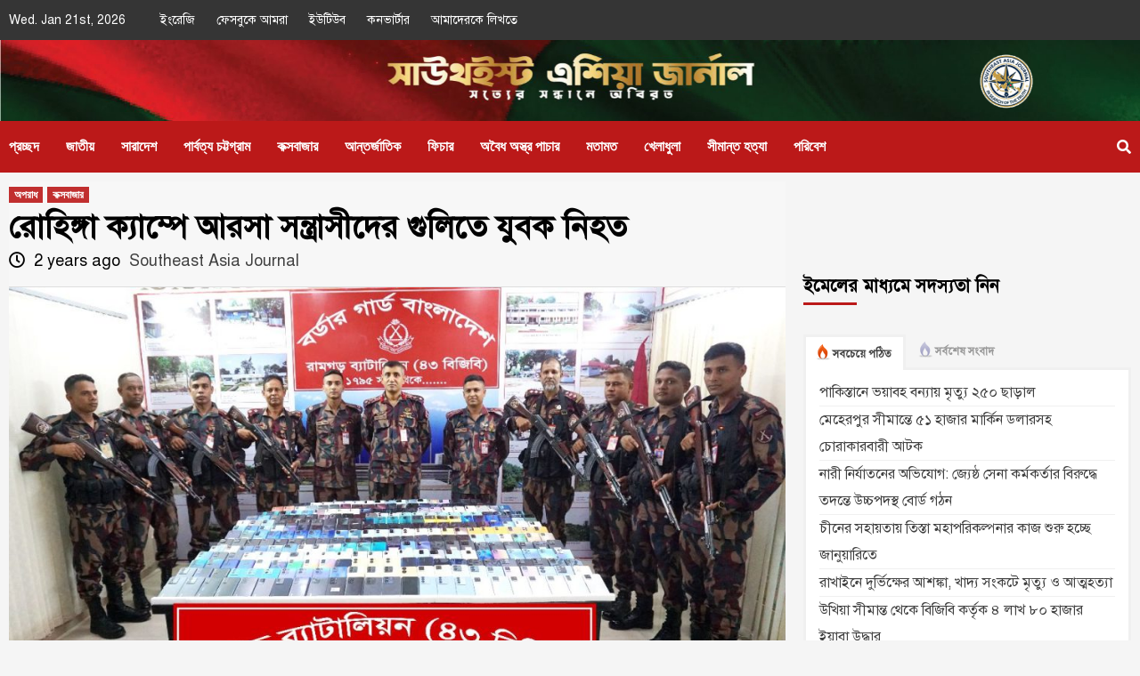

--- FILE ---
content_type: text/html; charset=UTF-8
request_url: https://southeast-asiajournal.com/archives/42435
body_size: 22908
content:
<!doctype html>
<html lang="en-US" prefix="og: https://ogp.me/ns#">
<head>
	 <!-- Start Alexa Certify Javascript -->
<script type="text/javascript">
_atrk_opts = { atrk_acct:"EXMNp1IWh9106C", domain:"southeast-asiajournal.com",dynamic: true};
(function() { var as = document.createElement('script'); as.type = 'text/javascript'; as.async = true; as.src = "https://d31qbv1cthcecs.cloudfront.net/atrk.js"; var s = document.getElementsByTagName('script')[0];s.parentNode.insertBefore(as, s); })();
</script>
<noscript><img src="https://d5nxst8fruw4z.cloudfront.net/atrk.gif?account=EXMNp1IWh9106C" style="display:none" height="1" width="1" alt="" /></noscript>
<!-- End Alexa Certify Javascript -->  
	<meta name="google-site-verification" content="CIK-Y_QY6l4KHhHkVL0MrNhWgpDqZLmuz-dUKh834eU" />
	
	<script async src="https://pagead2.googlesyndication.com/pagead/js/adsbygoogle.js?client=ca-pub-4041073059046186"
     crossorigin="anonymous"></script>
	
	
	<script async src="https://pagead2.googlesyndication.com/pagead/js/adsbygoogle.js?client=ca-pub-8096689060641448"
     crossorigin="anonymous"></script>
	<script async src="https://pagead2.googlesyndication.com/pagead/js/adsbygoogle.js?client=ca-pub-8096689060641448"
     crossorigin="anonymous"></script>
	<script async src="https://pagead2.googlesyndication.com/pagead/js/adsbygoogle.js?client=ca-pub-8096689060641448"
     crossorigin="anonymous"></script>
    <meta charset="UTF-8">
    <meta name="viewport" content="width=device-width, initial-scale=1">
    <link rel="profile" href="http://gmpg.org/xfn/11">

    		    <!-- PVC Template -->
    <script type="text/template" id="pvc-stats-view-template">
    <i class="pvc-stats-icon medium" aria-hidden="true"><svg xmlns="http://www.w3.org/2000/svg" version="1.0" viewBox="0 0 502 315" preserveAspectRatio="xMidYMid meet"><g transform="translate(0,332) scale(0.1,-0.1)" fill="" stroke="none"><path d="M2394 3279 l-29 -30 -3 -207 c-2 -182 0 -211 15 -242 39 -76 157 -76 196 0 15 31 17 60 15 243 l-3 209 -33 29 c-26 23 -41 29 -80 29 -41 0 -53 -5 -78 -31z"/><path d="M3085 3251 c-45 -19 -58 -50 -96 -229 -47 -217 -49 -260 -13 -295 52 -53 146 -42 177 20 16 31 87 366 87 410 0 70 -86 122 -155 94z"/><path d="M1751 3234 c-13 -9 -29 -31 -37 -50 -12 -29 -10 -49 21 -204 19 -94 39 -189 45 -210 14 -50 54 -80 110 -80 34 0 48 6 76 34 21 21 34 44 34 59 0 14 -18 113 -40 219 -37 178 -43 195 -70 221 -36 32 -101 37 -139 11z"/><path d="M1163 3073 c-36 -7 -73 -59 -73 -102 0 -56 133 -378 171 -413 34 -32 83 -37 129 -13 70 36 67 87 -16 290 -86 209 -89 214 -129 231 -35 14 -42 15 -82 7z"/><path d="M3689 3066 c-15 -9 -33 -30 -42 -48 -48 -103 -147 -355 -147 -375 0 -98 131 -148 192 -74 13 15 57 108 97 206 80 196 84 226 37 273 -30 30 -99 39 -137 18z"/><path d="M583 2784 c-38 -19 -67 -74 -58 -113 9 -42 211 -354 242 -373 16 -10 45 -18 66 -18 51 0 107 52 107 100 0 39 -1 41 -124 234 -80 126 -108 162 -133 173 -41 17 -61 16 -100 -3z"/><path d="M4250 2784 c-14 -9 -74 -91 -133 -183 -95 -150 -107 -173 -107 -213 0 -55 33 -94 87 -104 67 -13 90 8 211 198 130 202 137 225 78 284 -27 27 -42 34 -72 34 -22 0 -50 -8 -64 -16z"/><path d="M2275 2693 c-553 -48 -1095 -270 -1585 -649 -135 -104 -459 -423 -483 -476 -23 -49 -22 -139 2 -186 73 -142 361 -457 571 -626 285 -228 642 -407 990 -497 242 -63 336 -73 660 -74 310 0 370 5 595 52 535 111 1045 392 1455 803 122 121 250 273 275 326 19 41 19 137 0 174 -41 79 -309 363 -465 492 -447 370 -946 591 -1479 653 -113 14 -422 18 -536 8z m395 -428 c171 -34 330 -124 456 -258 112 -119 167 -219 211 -378 27 -96 24 -300 -5 -401 -72 -255 -236 -447 -474 -557 -132 -62 -201 -76 -368 -76 -167 0 -236 14 -368 76 -213 98 -373 271 -451 485 -162 444 86 934 547 1084 153 49 292 57 452 25z m909 -232 c222 -123 408 -262 593 -441 76 -74 138 -139 138 -144 0 -16 -233 -242 -330 -319 -155 -123 -309 -223 -461 -299 l-81 -41 32 46 c18 26 49 83 70 128 143 306 141 649 -6 957 -25 52 -61 116 -79 142 l-34 47 45 -20 c26 -10 76 -36 113 -56z m-2057 25 c-40 -58 -105 -190 -130 -263 -110 -324 -59 -707 132 -981 25 -35 42 -64 37 -64 -19 0 -241 119 -326 174 -188 122 -406 314 -532 468 l-58 71 108 103 c185 178 428 349 672 473 66 33 121 60 123 61 2 0 -10 -19 -26 -42z"/><path d="M2375 1950 c-198 -44 -350 -190 -395 -379 -18 -76 -8 -221 19 -290 114 -284 457 -406 731 -260 98 52 188 154 231 260 27 69 37 214 19 290 -38 163 -166 304 -326 360 -67 23 -215 33 -279 19z"/></g></svg></i>
	 <%= total_view %> total views	<% if ( today_view > 0 ) { %>
		<span class="views_today">,  <%= today_view %> views today</span>
	<% } %>
	</span>
	</script>
		    
<!-- Search Engine Optimization by Rank Math - https://rankmath.com/ -->
<title>রোহিঙ্গা ক্যাম্পে আরসা সন্ত্রাসীদের গুলিতে যুবক নিহত - Southeast Asia Journal</title>
<meta name="description" content="নিউজ ডেস্ক"/>
<meta name="robots" content="follow, index, max-snippet:-1, max-video-preview:-1, max-image-preview:large"/>
<link rel="canonical" href="https://southeast-asiajournal.com/archives/42435" />
<meta property="og:locale" content="en_US" />
<meta property="og:type" content="article" />
<meta property="og:title" content="রোহিঙ্গা ক্যাম্পে আরসা সন্ত্রাসীদের গুলিতে যুবক নিহত - Southeast Asia Journal" />
<meta property="og:description" content="নিউজ ডেস্ক" />
<meta property="og:url" content="https://southeast-asiajournal.com/archives/42435" />
<meta property="og:site_name" content="Southeast Asia Journal" />
<meta property="article:publisher" content="https://web.facebook.com/southeastasiajournal/" />
<meta property="article:section" content="অপরাধ" />
<meta property="og:image" content="https://southeast-asiajournal.com/wp-content/uploads/2023/07/WhatsApp-Image-2023-07-30-at-1.47.49-PM.jpeg" />
<meta property="og:image:secure_url" content="https://southeast-asiajournal.com/wp-content/uploads/2023/07/WhatsApp-Image-2023-07-30-at-1.47.49-PM.jpeg" />
<meta property="og:image:width" content="1280" />
<meta property="og:image:height" content="720" />
<meta property="og:image:alt" content="রোহিঙ্গা ক্যাম্পে আরসা সন্ত্রাসীদের গুলিতে যুবক নিহত" />
<meta property="og:image:type" content="image/jpeg" />
<meta property="article:published_time" content="2023-07-30T13:51:52+06:00" />
<meta name="twitter:card" content="summary_large_image" />
<meta name="twitter:title" content="রোহিঙ্গা ক্যাম্পে আরসা সন্ত্রাসীদের গুলিতে যুবক নিহত - Southeast Asia Journal" />
<meta name="twitter:description" content="নিউজ ডেস্ক" />
<meta name="twitter:image" content="https://southeast-asiajournal.com/wp-content/uploads/2023/07/WhatsApp-Image-2023-07-30-at-1.47.49-PM.jpeg" />
<meta name="twitter:label1" content="Written by" />
<meta name="twitter:data1" content="Southeast Asia Journal" />
<meta name="twitter:label2" content="Time to read" />
<meta name="twitter:data2" content="1 minute" />
<script type="application/ld+json" class="rank-math-schema">{"@context":"https://schema.org","@graph":[{"@type":"Place","@id":"https://southeast-asiajournal.com/#place","address":{"@type":"PostalAddress","streetAddress":"Road 12","addressLocality":"Banani","addressRegion":"Dhaka","postalCode":"1206","addressCountry":"Bangladesh"}},{"@type":["NewsMediaOrganization","Organization"],"@id":"https://southeast-asiajournal.com/#organization","name":"Southeast Asia Journal","url":"https://southeast-asiajournal.com","sameAs":["https://web.facebook.com/southeastasiajournal/"],"address":{"@type":"PostalAddress","streetAddress":"Road 12","addressLocality":"Banani","addressRegion":"Dhaka","postalCode":"1206","addressCountry":"Bangladesh"},"logo":{"@type":"ImageObject","@id":"https://southeast-asiajournal.com/#logo","url":"https://southeast-asiajournal.com/wp-content/uploads/2024/01/285028813_484733940116779_1733913481054112510_n.jpg","contentUrl":"https://southeast-asiajournal.com/wp-content/uploads/2024/01/285028813_484733940116779_1733913481054112510_n.jpg","caption":"Southeast Asia Journal","inLanguage":"en-US","width":"449","height":"449"},"location":{"@id":"https://southeast-asiajournal.com/#place"}},{"@type":"WebSite","@id":"https://southeast-asiajournal.com/#website","url":"https://southeast-asiajournal.com","name":"Southeast Asia Journal","alternateName":"Southeastasiajournal","publisher":{"@id":"https://southeast-asiajournal.com/#organization"},"inLanguage":"en-US"},{"@type":"ImageObject","@id":"https://southeast-asiajournal.com/wp-content/uploads/2023/07/WhatsApp-Image-2023-07-30-at-1.47.49-PM.jpeg","url":"https://southeast-asiajournal.com/wp-content/uploads/2023/07/WhatsApp-Image-2023-07-30-at-1.47.49-PM.jpeg","width":"1280","height":"720","inLanguage":"en-US"},{"@type":"BreadcrumbList","@id":"https://southeast-asiajournal.com/archives/42435#breadcrumb","itemListElement":[{"@type":"ListItem","position":"1","item":{"@id":"https://southeast-asiajournal.com","name":"Home"}},{"@type":"ListItem","position":"2","item":{"@id":"https://southeast-asiajournal.com/archives/42435","name":"\u09b0\u09cb\u09b9\u09bf\u0999\u09cd\u0997\u09be \u0995\u09cd\u09af\u09be\u09ae\u09cd\u09aa\u09c7 \u0986\u09b0\u09b8\u09be \u09b8\u09a8\u09cd\u09a4\u09cd\u09b0\u09be\u09b8\u09c0\u09a6\u09c7\u09b0 \u0997\u09c1\u09b2\u09bf\u09a4\u09c7 \u09af\u09c1\u09ac\u0995 \u09a8\u09bf\u09b9\u09a4"}}]},{"@type":"WebPage","@id":"https://southeast-asiajournal.com/archives/42435#webpage","url":"https://southeast-asiajournal.com/archives/42435","name":"\u09b0\u09cb\u09b9\u09bf\u0999\u09cd\u0997\u09be \u0995\u09cd\u09af\u09be\u09ae\u09cd\u09aa\u09c7 \u0986\u09b0\u09b8\u09be \u09b8\u09a8\u09cd\u09a4\u09cd\u09b0\u09be\u09b8\u09c0\u09a6\u09c7\u09b0 \u0997\u09c1\u09b2\u09bf\u09a4\u09c7 \u09af\u09c1\u09ac\u0995 \u09a8\u09bf\u09b9\u09a4 - Southeast Asia Journal","datePublished":"2023-07-30T13:51:52+06:00","dateModified":"2023-07-30T13:51:52+06:00","isPartOf":{"@id":"https://southeast-asiajournal.com/#website"},"primaryImageOfPage":{"@id":"https://southeast-asiajournal.com/wp-content/uploads/2023/07/WhatsApp-Image-2023-07-30-at-1.47.49-PM.jpeg"},"inLanguage":"en-US","breadcrumb":{"@id":"https://southeast-asiajournal.com/archives/42435#breadcrumb"}},{"@type":"Person","@id":"https://southeast-asiajournal.com/author/admin","name":"Southeast Asia Journal","url":"https://southeast-asiajournal.com/author/admin","image":{"@type":"ImageObject","@id":"https://southeast-asiajournal.com/wp-content/uploads/2025/12/cropped-591887709_1453899230075205_8434680860620542416_n-150x150.jpg","url":"https://southeast-asiajournal.com/wp-content/uploads/2025/12/cropped-591887709_1453899230075205_8434680860620542416_n-150x150.jpg","caption":"Southeast Asia Journal","inLanguage":"en-US"},"sameAs":["https://southeast-asiajournal.com"],"worksFor":{"@id":"https://southeast-asiajournal.com/#organization"}},{"@type":"Article","headline":"\u09b0\u09cb\u09b9\u09bf\u0999\u09cd\u0997\u09be \u0995\u09cd\u09af\u09be\u09ae\u09cd\u09aa\u09c7 \u0986\u09b0\u09b8\u09be \u09b8\u09a8\u09cd\u09a4\u09cd\u09b0\u09be\u09b8\u09c0\u09a6\u09c7\u09b0 \u0997\u09c1\u09b2\u09bf\u09a4\u09c7 \u09af\u09c1\u09ac\u0995 \u09a8\u09bf\u09b9\u09a4 - Southeast Asia Journal","datePublished":"2023-07-30T13:51:52+06:00","dateModified":"2023-07-30T13:51:52+06:00","author":{"@id":"https://southeast-asiajournal.com/author/admin","name":"Southeast Asia Journal"},"publisher":{"@id":"https://southeast-asiajournal.com/#organization"},"description":"\u09a8\u09bf\u0989\u099c \u09a1\u09c7\u09b8\u09cd\u0995","name":"\u09b0\u09cb\u09b9\u09bf\u0999\u09cd\u0997\u09be \u0995\u09cd\u09af\u09be\u09ae\u09cd\u09aa\u09c7 \u0986\u09b0\u09b8\u09be \u09b8\u09a8\u09cd\u09a4\u09cd\u09b0\u09be\u09b8\u09c0\u09a6\u09c7\u09b0 \u0997\u09c1\u09b2\u09bf\u09a4\u09c7 \u09af\u09c1\u09ac\u0995 \u09a8\u09bf\u09b9\u09a4 - Southeast Asia Journal","@id":"https://southeast-asiajournal.com/archives/42435#richSnippet","isPartOf":{"@id":"https://southeast-asiajournal.com/archives/42435#webpage"},"image":{"@id":"https://southeast-asiajournal.com/wp-content/uploads/2023/07/WhatsApp-Image-2023-07-30-at-1.47.49-PM.jpeg"},"inLanguage":"en-US","mainEntityOfPage":{"@id":"https://southeast-asiajournal.com/archives/42435#webpage"}}]}</script>
<!-- /Rank Math WordPress SEO plugin -->

<link rel='dns-prefetch' href='//static.addtoany.com' />
<link rel='dns-prefetch' href='//fonts.googleapis.com' />
<link rel='dns-prefetch' href='//www.googletagmanager.com' />
<link rel="alternate" type="application/rss+xml" title="Southeast Asia Journal &raquo; Feed" href="https://southeast-asiajournal.com/feed" />
<link rel="alternate" type="application/rss+xml" title="Southeast Asia Journal &raquo; Comments Feed" href="https://southeast-asiajournal.com/comments/feed" />
<link rel="alternate" title="oEmbed (JSON)" type="application/json+oembed" href="https://southeast-asiajournal.com/wp-json/oembed/1.0/embed?url=https%3A%2F%2Fsoutheast-asiajournal.com%2Farchives%2F42435" />
<link rel="alternate" title="oEmbed (XML)" type="text/xml+oembed" href="https://southeast-asiajournal.com/wp-json/oembed/1.0/embed?url=https%3A%2F%2Fsoutheast-asiajournal.com%2Farchives%2F42435&#038;format=xml" />
<style id='wp-img-auto-sizes-contain-inline-css' type='text/css'>
img:is([sizes=auto i],[sizes^="auto," i]){contain-intrinsic-size:3000px 1500px}
/*# sourceURL=wp-img-auto-sizes-contain-inline-css */
</style>

<link rel='stylesheet' id='wpauthor-blocks-fontawesome-front-css' href='https://southeast-asiajournal.com/wp-content/plugins/wp-post-author/assets/fontawesome/css/all.css?ver=3.6.4' type='text/css' media='all' />
<link rel='stylesheet' id='wpauthor-frontend-block-style-css-css' href='https://southeast-asiajournal.com/wp-content/plugins/wp-post-author/assets/dist/blocks.style.build.css?ver=3.6.4' type='text/css' media='all' />
<style id='wp-emoji-styles-inline-css' type='text/css'>

	img.wp-smiley, img.emoji {
		display: inline !important;
		border: none !important;
		box-shadow: none !important;
		height: 1em !important;
		width: 1em !important;
		margin: 0 0.07em !important;
		vertical-align: -0.1em !important;
		background: none !important;
		padding: 0 !important;
	}
/*# sourceURL=wp-emoji-styles-inline-css */
</style>
<link rel='stylesheet' id='bangla-fonts-css-css' href='https://southeast-asiajournal.com/wp-content/plugins/bangla-fonts-collection/assets/bangla-fonts.css?ver=1.0' type='text/css' media='all' />
<link rel='stylesheet' id='bangla-fonts-custom-css-css' href='https://southeast-asiajournal.com/wp-content/plugins/bangla-fonts-collection/assets/bangla-fonts-custom.css?ver=1.0' type='text/css' media='all' />
<link rel='stylesheet' id='a3-pvc-style-css' href='https://southeast-asiajournal.com/wp-content/plugins/page-views-count/assets/css/style.min.css?ver=2.8.7' type='text/css' media='all' />
<link rel='stylesheet' id='tplp_style-css' href='https://southeast-asiajournal.com/wp-content/plugins/tabs-widget-popular-posts-and-latest-posts/inc/style.css?ver=6.9' type='text/css' media='all' />
<link rel='stylesheet' id='mc4wp-form-themes-css' href='https://southeast-asiajournal.com/wp-content/plugins/mailchimp-for-wp/assets/css/form-themes.css?ver=4.10.8' type='text/css' media='all' />
<link rel='stylesheet' id='ez-toc-css' href='https://southeast-asiajournal.com/wp-content/plugins/easy-table-of-contents/assets/css/screen.min.css?ver=2.0.76' type='text/css' media='all' />
<style id='ez-toc-inline-css' type='text/css'>
div#ez-toc-container .ez-toc-title {font-size: 120%;}div#ez-toc-container .ez-toc-title {font-weight: 500;}div#ez-toc-container ul li , div#ez-toc-container ul li a {font-size: 95%;}div#ez-toc-container ul li , div#ez-toc-container ul li a {font-weight: 500;}div#ez-toc-container nav ul ul li {font-size: 90%;}
.ez-toc-container-direction {direction: ltr;}.ez-toc-counter ul{counter-reset: item ;}.ez-toc-counter nav ul li a::before {content: counters(item, '.', decimal) '. ';display: inline-block;counter-increment: item;flex-grow: 0;flex-shrink: 0;margin-right: .2em; float: left; }.ez-toc-widget-direction {direction: ltr;}.ez-toc-widget-container ul{counter-reset: item ;}.ez-toc-widget-container nav ul li a::before {content: counters(item, '.', decimal) '. ';display: inline-block;counter-increment: item;flex-grow: 0;flex-shrink: 0;margin-right: .2em; float: left; }
/*# sourceURL=ez-toc-inline-css */
</style>
<link rel='stylesheet' id='font-awesome-v5-css' href='https://southeast-asiajournal.com/wp-content/themes/thedailysoutheastbd-news/assets/font-awesome-v5/css/fontawesome-all.min.css?ver=6.9' type='text/css' media='all' />
<link rel='stylesheet' id='bootstrap-css' href='https://southeast-asiajournal.com/wp-content/themes/thedailysoutheastbd-news/assets/bootstrap/css/bootstrap.min.css?ver=6.9' type='text/css' media='all' />
<link rel='stylesheet' id='slick-css' href='https://southeast-asiajournal.com/wp-content/themes/thedailysoutheastbd-news/assets/slick/css/slick.min.css?ver=6.9' type='text/css' media='all' />
<link rel='stylesheet' id='covernews-google-fonts-css' href='https://fonts.googleapis.com/css?family=Source%20Sans%20Pro:400,400i,700,700i|Lato:400,300,400italic,900,700&#038;subset=latin,latin-ext' type='text/css' media='all' />
<link rel='stylesheet' id='covernews-style-css' href='https://southeast-asiajournal.com/wp-content/themes/thedailysoutheastbd-news/style.css?ver=6.9' type='text/css' media='all' />
<link rel='stylesheet' id='awpa-wp-post-author-styles-css' href='https://southeast-asiajournal.com/wp-content/plugins/wp-post-author/assets/css/awpa-frontend-style.css?ver=3.6.4' type='text/css' media='all' />
<style id='awpa-wp-post-author-styles-inline-css' type='text/css'>

                .wp_post_author_widget .wp-post-author-meta .awpa-display-name > a:hover,
                body .wp-post-author-wrap .awpa-display-name > a:hover {
                    color: #b81e1e;
                }
                .wp-post-author-meta .wp-post-author-meta-more-posts a.awpa-more-posts:hover, 
                .awpa-review-field .right-star .awpa-rating-button:not(:disabled):hover {
                    color: #b81e1e;
                    border-color: #b81e1e;
                }
            
/*# sourceURL=awpa-wp-post-author-styles-inline-css */
</style>
<link rel='stylesheet' id='a3pvc-css' href='//southeast-asiajournal.com/wp-content/uploads/sass/pvc.min.css?ver=1695019917' type='text/css' media='all' />
<link rel='stylesheet' id='addtoany-css' href='https://southeast-asiajournal.com/wp-content/plugins/add-to-any/addtoany.min.css?ver=1.16' type='text/css' media='all' />
<script type="text/javascript" id="addtoany-core-js-before">
/* <![CDATA[ */
window.a2a_config=window.a2a_config||{};a2a_config.callbacks=[];a2a_config.overlays=[];a2a_config.templates={};

//# sourceURL=addtoany-core-js-before
/* ]]> */
</script>
<script type="text/javascript" defer src="https://static.addtoany.com/menu/page.js" id="addtoany-core-js"></script>
<script type="text/javascript" src="https://southeast-asiajournal.com/wp-includes/js/jquery/jquery.min.js?ver=3.7.1" id="jquery-core-js"></script>
<script type="text/javascript" src="https://southeast-asiajournal.com/wp-includes/js/jquery/jquery-migrate.min.js?ver=3.4.1" id="jquery-migrate-js"></script>
<script type="text/javascript" defer src="https://southeast-asiajournal.com/wp-content/plugins/add-to-any/addtoany.min.js?ver=1.1" id="addtoany-jquery-js"></script>
<script type="text/javascript" src="https://southeast-asiajournal.com/wp-includes/js/underscore.min.js?ver=1.13.7" id="underscore-js"></script>
<script type="text/javascript" src="https://southeast-asiajournal.com/wp-includes/js/backbone.min.js?ver=1.6.0" id="backbone-js"></script>
<script type="text/javascript" id="a3-pvc-backbone-js-extra">
/* <![CDATA[ */
var pvc_vars = {"rest_api_url":"https://southeast-asiajournal.com/wp-json/pvc/v1","ajax_url":"https://southeast-asiajournal.com/wp-admin/admin-ajax.php","security":"6394cf0ed6","ajax_load_type":"admin_ajax"};
//# sourceURL=a3-pvc-backbone-js-extra
/* ]]> */
</script>
<script type="text/javascript" src="https://southeast-asiajournal.com/wp-content/plugins/page-views-count/assets/js/pvc.backbone.min.js?ver=2.8.7" id="a3-pvc-backbone-js"></script>
<script type="text/javascript" src="https://southeast-asiajournal.com/wp-content/plugins/wp-post-author/assets/js/awpa-frontend-scripts.js?ver=3.6.4" id="awpa-custom-bg-scripts-js"></script>
<link rel="https://api.w.org/" href="https://southeast-asiajournal.com/wp-json/" /><link rel="alternate" title="JSON" type="application/json" href="https://southeast-asiajournal.com/wp-json/wp/v2/posts/42435" /><link rel="EditURI" type="application/rsd+xml" title="RSD" href="https://southeast-asiajournal.com/xmlrpc.php?rsd" />
<meta name="generator" content="WordPress 6.9" />
<link rel='shortlink' href='https://southeast-asiajournal.com/?p=42435' />
<link href="https://southeast-asiajournal.com/wp-content/plugins/bangla-web-fonts/solaiman-lipi/font.css" rel="stylesheet">		<style>
			body, article, h1, h2, h3, h4, h5, h6, textarea, input, select, .topbar, .main-menu, .breadcrumb, .copyrights-area, form span.required {
				font-family: 'SolaimanLipi', Arial, sans-serif !important;
			}
		</style>
	<meta name="generator" content="Site Kit by Google 1.164.0" />        <style type="text/css">
                        body .masthead-banner.data-bg:before {
                background: rgba(0,0,0,0);
            }
                        .site-title,
            .site-description {
                position: absolute;
                clip: rect(1px, 1px, 1px, 1px);
            }

            

        </style>
        <link rel="icon" href="https://southeast-asiajournal.com/wp-content/uploads/2025/12/cropped-591887709_1453899230075205_8434680860620542416_n-32x32.jpg" sizes="32x32" />
<link rel="icon" href="https://southeast-asiajournal.com/wp-content/uploads/2025/12/cropped-591887709_1453899230075205_8434680860620542416_n-192x192.jpg" sizes="192x192" />
<link rel="apple-touch-icon" href="https://southeast-asiajournal.com/wp-content/uploads/2025/12/cropped-591887709_1453899230075205_8434680860620542416_n-180x180.jpg" />
<meta name="msapplication-TileImage" content="https://southeast-asiajournal.com/wp-content/uploads/2025/12/cropped-591887709_1453899230075205_8434680860620542416_n-270x270.jpg" />
    <script type="text/JavaScript">
//courtesy of BoogieJack.com
function killCopy(e){
return false
}
function reEnable(){
return true
}
document.onselectstart=new Function ("return false")
if (window.sidebar){
document.onmousedown=killCopy
document.onclick=reEnable
}
</script>
<style id='wp-block-paragraph-inline-css' type='text/css'>
.is-small-text{font-size:.875em}.is-regular-text{font-size:1em}.is-large-text{font-size:2.25em}.is-larger-text{font-size:3em}.has-drop-cap:not(:focus):first-letter{float:left;font-size:8.4em;font-style:normal;font-weight:100;line-height:.68;margin:.05em .1em 0 0;text-transform:uppercase}body.rtl .has-drop-cap:not(:focus):first-letter{float:none;margin-left:.1em}p.has-drop-cap.has-background{overflow:hidden}:root :where(p.has-background){padding:1.25em 2.375em}:where(p.has-text-color:not(.has-link-color)) a{color:inherit}p.has-text-align-left[style*="writing-mode:vertical-lr"],p.has-text-align-right[style*="writing-mode:vertical-rl"]{rotate:180deg}
/*# sourceURL=https://southeast-asiajournal.com/wp-includes/blocks/paragraph/style.min.css */
</style>
<style id='global-styles-inline-css' type='text/css'>
:root{--wp--preset--aspect-ratio--square: 1;--wp--preset--aspect-ratio--4-3: 4/3;--wp--preset--aspect-ratio--3-4: 3/4;--wp--preset--aspect-ratio--3-2: 3/2;--wp--preset--aspect-ratio--2-3: 2/3;--wp--preset--aspect-ratio--16-9: 16/9;--wp--preset--aspect-ratio--9-16: 9/16;--wp--preset--color--black: #000000;--wp--preset--color--cyan-bluish-gray: #abb8c3;--wp--preset--color--white: #ffffff;--wp--preset--color--pale-pink: #f78da7;--wp--preset--color--vivid-red: #cf2e2e;--wp--preset--color--luminous-vivid-orange: #ff6900;--wp--preset--color--luminous-vivid-amber: #fcb900;--wp--preset--color--light-green-cyan: #7bdcb5;--wp--preset--color--vivid-green-cyan: #00d084;--wp--preset--color--pale-cyan-blue: #8ed1fc;--wp--preset--color--vivid-cyan-blue: #0693e3;--wp--preset--color--vivid-purple: #9b51e0;--wp--preset--gradient--vivid-cyan-blue-to-vivid-purple: linear-gradient(135deg,rgb(6,147,227) 0%,rgb(155,81,224) 100%);--wp--preset--gradient--light-green-cyan-to-vivid-green-cyan: linear-gradient(135deg,rgb(122,220,180) 0%,rgb(0,208,130) 100%);--wp--preset--gradient--luminous-vivid-amber-to-luminous-vivid-orange: linear-gradient(135deg,rgb(252,185,0) 0%,rgb(255,105,0) 100%);--wp--preset--gradient--luminous-vivid-orange-to-vivid-red: linear-gradient(135deg,rgb(255,105,0) 0%,rgb(207,46,46) 100%);--wp--preset--gradient--very-light-gray-to-cyan-bluish-gray: linear-gradient(135deg,rgb(238,238,238) 0%,rgb(169,184,195) 100%);--wp--preset--gradient--cool-to-warm-spectrum: linear-gradient(135deg,rgb(74,234,220) 0%,rgb(151,120,209) 20%,rgb(207,42,186) 40%,rgb(238,44,130) 60%,rgb(251,105,98) 80%,rgb(254,248,76) 100%);--wp--preset--gradient--blush-light-purple: linear-gradient(135deg,rgb(255,206,236) 0%,rgb(152,150,240) 100%);--wp--preset--gradient--blush-bordeaux: linear-gradient(135deg,rgb(254,205,165) 0%,rgb(254,45,45) 50%,rgb(107,0,62) 100%);--wp--preset--gradient--luminous-dusk: linear-gradient(135deg,rgb(255,203,112) 0%,rgb(199,81,192) 50%,rgb(65,88,208) 100%);--wp--preset--gradient--pale-ocean: linear-gradient(135deg,rgb(255,245,203) 0%,rgb(182,227,212) 50%,rgb(51,167,181) 100%);--wp--preset--gradient--electric-grass: linear-gradient(135deg,rgb(202,248,128) 0%,rgb(113,206,126) 100%);--wp--preset--gradient--midnight: linear-gradient(135deg,rgb(2,3,129) 0%,rgb(40,116,252) 100%);--wp--preset--font-size--small: 13px;--wp--preset--font-size--medium: 20px;--wp--preset--font-size--large: 36px;--wp--preset--font-size--x-large: 42px;--wp--preset--spacing--20: 0.44rem;--wp--preset--spacing--30: 0.67rem;--wp--preset--spacing--40: 1rem;--wp--preset--spacing--50: 1.5rem;--wp--preset--spacing--60: 2.25rem;--wp--preset--spacing--70: 3.38rem;--wp--preset--spacing--80: 5.06rem;--wp--preset--shadow--natural: 6px 6px 9px rgba(0, 0, 0, 0.2);--wp--preset--shadow--deep: 12px 12px 50px rgba(0, 0, 0, 0.4);--wp--preset--shadow--sharp: 6px 6px 0px rgba(0, 0, 0, 0.2);--wp--preset--shadow--outlined: 6px 6px 0px -3px rgb(255, 255, 255), 6px 6px rgb(0, 0, 0);--wp--preset--shadow--crisp: 6px 6px 0px rgb(0, 0, 0);}:where(.is-layout-flex){gap: 0.5em;}:where(.is-layout-grid){gap: 0.5em;}body .is-layout-flex{display: flex;}.is-layout-flex{flex-wrap: wrap;align-items: center;}.is-layout-flex > :is(*, div){margin: 0;}body .is-layout-grid{display: grid;}.is-layout-grid > :is(*, div){margin: 0;}:where(.wp-block-columns.is-layout-flex){gap: 2em;}:where(.wp-block-columns.is-layout-grid){gap: 2em;}:where(.wp-block-post-template.is-layout-flex){gap: 1.25em;}:where(.wp-block-post-template.is-layout-grid){gap: 1.25em;}.has-black-color{color: var(--wp--preset--color--black) !important;}.has-cyan-bluish-gray-color{color: var(--wp--preset--color--cyan-bluish-gray) !important;}.has-white-color{color: var(--wp--preset--color--white) !important;}.has-pale-pink-color{color: var(--wp--preset--color--pale-pink) !important;}.has-vivid-red-color{color: var(--wp--preset--color--vivid-red) !important;}.has-luminous-vivid-orange-color{color: var(--wp--preset--color--luminous-vivid-orange) !important;}.has-luminous-vivid-amber-color{color: var(--wp--preset--color--luminous-vivid-amber) !important;}.has-light-green-cyan-color{color: var(--wp--preset--color--light-green-cyan) !important;}.has-vivid-green-cyan-color{color: var(--wp--preset--color--vivid-green-cyan) !important;}.has-pale-cyan-blue-color{color: var(--wp--preset--color--pale-cyan-blue) !important;}.has-vivid-cyan-blue-color{color: var(--wp--preset--color--vivid-cyan-blue) !important;}.has-vivid-purple-color{color: var(--wp--preset--color--vivid-purple) !important;}.has-black-background-color{background-color: var(--wp--preset--color--black) !important;}.has-cyan-bluish-gray-background-color{background-color: var(--wp--preset--color--cyan-bluish-gray) !important;}.has-white-background-color{background-color: var(--wp--preset--color--white) !important;}.has-pale-pink-background-color{background-color: var(--wp--preset--color--pale-pink) !important;}.has-vivid-red-background-color{background-color: var(--wp--preset--color--vivid-red) !important;}.has-luminous-vivid-orange-background-color{background-color: var(--wp--preset--color--luminous-vivid-orange) !important;}.has-luminous-vivid-amber-background-color{background-color: var(--wp--preset--color--luminous-vivid-amber) !important;}.has-light-green-cyan-background-color{background-color: var(--wp--preset--color--light-green-cyan) !important;}.has-vivid-green-cyan-background-color{background-color: var(--wp--preset--color--vivid-green-cyan) !important;}.has-pale-cyan-blue-background-color{background-color: var(--wp--preset--color--pale-cyan-blue) !important;}.has-vivid-cyan-blue-background-color{background-color: var(--wp--preset--color--vivid-cyan-blue) !important;}.has-vivid-purple-background-color{background-color: var(--wp--preset--color--vivid-purple) !important;}.has-black-border-color{border-color: var(--wp--preset--color--black) !important;}.has-cyan-bluish-gray-border-color{border-color: var(--wp--preset--color--cyan-bluish-gray) !important;}.has-white-border-color{border-color: var(--wp--preset--color--white) !important;}.has-pale-pink-border-color{border-color: var(--wp--preset--color--pale-pink) !important;}.has-vivid-red-border-color{border-color: var(--wp--preset--color--vivid-red) !important;}.has-luminous-vivid-orange-border-color{border-color: var(--wp--preset--color--luminous-vivid-orange) !important;}.has-luminous-vivid-amber-border-color{border-color: var(--wp--preset--color--luminous-vivid-amber) !important;}.has-light-green-cyan-border-color{border-color: var(--wp--preset--color--light-green-cyan) !important;}.has-vivid-green-cyan-border-color{border-color: var(--wp--preset--color--vivid-green-cyan) !important;}.has-pale-cyan-blue-border-color{border-color: var(--wp--preset--color--pale-cyan-blue) !important;}.has-vivid-cyan-blue-border-color{border-color: var(--wp--preset--color--vivid-cyan-blue) !important;}.has-vivid-purple-border-color{border-color: var(--wp--preset--color--vivid-purple) !important;}.has-vivid-cyan-blue-to-vivid-purple-gradient-background{background: var(--wp--preset--gradient--vivid-cyan-blue-to-vivid-purple) !important;}.has-light-green-cyan-to-vivid-green-cyan-gradient-background{background: var(--wp--preset--gradient--light-green-cyan-to-vivid-green-cyan) !important;}.has-luminous-vivid-amber-to-luminous-vivid-orange-gradient-background{background: var(--wp--preset--gradient--luminous-vivid-amber-to-luminous-vivid-orange) !important;}.has-luminous-vivid-orange-to-vivid-red-gradient-background{background: var(--wp--preset--gradient--luminous-vivid-orange-to-vivid-red) !important;}.has-very-light-gray-to-cyan-bluish-gray-gradient-background{background: var(--wp--preset--gradient--very-light-gray-to-cyan-bluish-gray) !important;}.has-cool-to-warm-spectrum-gradient-background{background: var(--wp--preset--gradient--cool-to-warm-spectrum) !important;}.has-blush-light-purple-gradient-background{background: var(--wp--preset--gradient--blush-light-purple) !important;}.has-blush-bordeaux-gradient-background{background: var(--wp--preset--gradient--blush-bordeaux) !important;}.has-luminous-dusk-gradient-background{background: var(--wp--preset--gradient--luminous-dusk) !important;}.has-pale-ocean-gradient-background{background: var(--wp--preset--gradient--pale-ocean) !important;}.has-electric-grass-gradient-background{background: var(--wp--preset--gradient--electric-grass) !important;}.has-midnight-gradient-background{background: var(--wp--preset--gradient--midnight) !important;}.has-small-font-size{font-size: var(--wp--preset--font-size--small) !important;}.has-medium-font-size{font-size: var(--wp--preset--font-size--medium) !important;}.has-large-font-size{font-size: var(--wp--preset--font-size--large) !important;}.has-x-large-font-size{font-size: var(--wp--preset--font-size--x-large) !important;}
/*# sourceURL=global-styles-inline-css */
</style>
</head> 
	<script async src="https://pagead2.googlesyndication.com/pagead/js/adsbygoogle.js?client=ca-pub-8096689060641448"
     crossorigin="anonymous"></script>
	<script async src="https://pagead2.googlesyndication.com/pagead/js/adsbygoogle.js?client=ca-pub-8096689060641448"
     crossorigin="anonymous"></script>
	<script async src="https://pagead2.googlesyndication.com/pagead/js/adsbygoogle.js?client=ca-pub-8096689060641448"
     crossorigin="anonymous"></script>

<body class="wp-singular post-template-default single single-post postid-42435 single-format-standard wp-theme-thedailysoutheastbd-news default-content-layout align-content-left">


<div id="page" class="site">
    <a class="skip-link screen-reader-text" href="#content">Skip to content</a>

    <div class="top-masthead">

        <div class="container">
            <div class="row">
                                    <div class="col-xs-12 col-sm-12 col-md-8 device-center">
                                                    <span class="topbar-date">
                                        Wed. Jan 21st, 2026                                     </span>

                        
                        <div class="top-navigation"><ul id="top-menu" class="menu"><li id="menu-item-36224" class="menu-item menu-item-type-custom menu-item-object-custom menu-item-36224"><a href="https://southeastasia-journal.com">ইংরেজি</a></li>
<li id="menu-item-36225" class="menu-item menu-item-type-custom menu-item-object-custom menu-item-36225"><a href="https://www.facebook.com/Southeast-Asia-Journal-105696974687146">ফেসবুকে আমরা</a></li>
<li id="menu-item-36226" class="menu-item menu-item-type-custom menu-item-object-custom menu-item-36226"><a href="https://www.youtube.com/channel/UC0mjHwdkbFx2A7ztHMf8mvw?view_as=subscriber">ইউটিউব</a></li>
<li id="menu-item-36227" class="menu-item menu-item-type-custom menu-item-object-custom menu-item-36227"><a href="https://bsbk.portal.gov.bd/apps/bangla-converter/index.html">কনভার্টার</a></li>
<li id="menu-item-36228" class="menu-item menu-item-type-post_type menu-item-object-page menu-item-36228"><a href="https://southeast-asiajournal.com/write-for-us">আমাদেরকে লিখতে</a></li>
</ul></div>                    </div>
                                            </div>
        </div>
    </div> <!--    Topbar Ends-->
<header id="masthead" class="site-header">
        <div class="masthead-banner data-bg" data-background="https://southeast-asiajournal.com/wp-content/uploads/2025/12/cropped-1-1.png">
        <div class="container">
            <div class="row">
                <div class="col-md-4">
                    <div class="site-branding">
                                                    <p class="site-title font-family-1">
                                <a href="https://southeast-asiajournal.com/"
                                   rel="home">Southeast Asia Journal</a>
                            </p>
                        
                                                    <p class="site-description">In Search of the Truth</p>
                                            </div>
                </div>
                <div class="col-md-8">
                                    </div>
            </div>
        </div>
    </div>
    <nav id="site-navigation" class="main-navigation">
        <div class="container">
            <div class="row">
                <div class="kol-12">
                    <div class="navigation-container">


                        <div class="cart-search">

                            <span class="af-search-click icon-search">
                                    <i class="fa fa-search"></i>
                            </span>
                        </div>


                        <span class="toggle-menu" aria-controls="primary-menu" aria-expanded="false">
                                <span class="screen-reader-text">Primary Menu</span>
                                 <i class="ham"></i>
                        </span>
                        <span class="af-mobile-site-title-wrap">
                                                        <p class="site-title font-family-1">
                                <a href="https://southeast-asiajournal.com/"
                                   rel="home">Southeast Asia Journal</a>
                            </p>
                        </span>
                        <div class="menu main-menu"><ul id="primary-menu" class="menu"><li id="menu-item-36236" class="menu-item menu-item-type-custom menu-item-object-custom menu-item-home menu-item-36236"><a href="https://southeast-asiajournal.com/">প্রচ্ছদ</a></li>
<li id="menu-item-50542" class="menu-item menu-item-type-taxonomy menu-item-object-category menu-item-50542"><a href="https://southeast-asiajournal.com/archives/category/%e0%a6%9c%e0%a6%be%e0%a6%a4%e0%a7%80%e0%a6%af%e0%a6%bc">জাতীয়</a></li>
<li id="menu-item-50545" class="menu-item menu-item-type-taxonomy menu-item-object-category menu-item-50545"><a href="https://southeast-asiajournal.com/archives/category/%e0%a6%b8%e0%a6%be%e0%a6%b0%e0%a6%be%e0%a6%a6%e0%a7%87%e0%a6%b6">সারাদেশ</a></li>
<li id="menu-item-36249" class="menu-item menu-item-type-taxonomy menu-item-object-category menu-item-36249"><a href="https://southeast-asiajournal.com/archives/category/%e0%a6%aa%e0%a6%be%e0%a6%b0%e0%a7%8d%e0%a6%ac%e0%a6%a4%e0%a7%8d%e0%a6%af-%e0%a6%9a%e0%a6%9f%e0%a7%8d%e0%a6%9f%e0%a6%97%e0%a7%8d%e0%a6%b0%e0%a6%be%e0%a6%ae">পার্বত্য চট্টগ্রাম</a></li>
<li id="menu-item-36244" class="menu-item menu-item-type-taxonomy menu-item-object-category current-post-ancestor current-menu-parent current-post-parent menu-item-36244"><a href="https://southeast-asiajournal.com/archives/category/%e0%a6%95%e0%a6%95%e0%a7%8d%e0%a6%b8%e0%a6%ac%e0%a6%be%e0%a6%9c%e0%a6%be%e0%a6%b0">কক্সবাজার</a></li>
<li id="menu-item-36242" class="menu-item menu-item-type-taxonomy menu-item-object-category menu-item-36242"><a href="https://southeast-asiajournal.com/archives/category/%e0%a6%86%e0%a6%a8%e0%a7%8d%e0%a6%a4%e0%a6%b0%e0%a7%8d%e0%a6%9c%e0%a6%be%e0%a6%a4%e0%a6%bf%e0%a6%95-%e0%a6%b0%e0%a6%be%e0%a6%9c%e0%a6%a8%e0%a7%80%e0%a6%a4%e0%a6%bf">আন্তর্জাতিক</a></li>
<li id="menu-item-36250" class="menu-item menu-item-type-taxonomy menu-item-object-category menu-item-36250"><a href="https://southeast-asiajournal.com/archives/category/%e0%a6%ab%e0%a6%bf%e0%a6%9a%e0%a6%be%e0%a6%b0">ফিচার</a></li>
<li id="menu-item-36239" class="menu-item menu-item-type-taxonomy menu-item-object-category menu-item-36239"><a href="https://southeast-asiajournal.com/archives/category/%e0%a6%85%e0%a6%ac%e0%a7%88%e0%a6%a7-%e0%a6%85%e0%a6%b8%e0%a7%8d%e0%a6%a4%e0%a7%8d%e0%a6%b0-%e0%a6%aa%e0%a6%be%e0%a6%9a%e0%a6%be%e0%a6%b0">অবৈধ অস্ত্র পাচার</a></li>
<li id="menu-item-36252" class="menu-item menu-item-type-taxonomy menu-item-object-category menu-item-36252"><a href="https://southeast-asiajournal.com/archives/category/%e0%a6%ae%e0%a6%a4%e0%a6%be%e0%a6%ae%e0%a6%a4">মতামত</a></li>
<li id="menu-item-50543" class="menu-item menu-item-type-taxonomy menu-item-object-category menu-item-50543"><a href="https://southeast-asiajournal.com/archives/category/%e0%a6%96%e0%a7%87%e0%a6%b2%e0%a6%be%e0%a6%a7%e0%a7%81%e0%a6%b2%e0%a6%be">খেলাধুলা</a></li>
<li id="menu-item-50544" class="menu-item menu-item-type-taxonomy menu-item-object-category menu-item-50544"><a href="https://southeast-asiajournal.com/archives/category/%e0%a6%b8%e0%a7%80%e0%a6%ae%e0%a6%be%e0%a6%a8%e0%a7%8d%e0%a6%a4-%e0%a6%b9%e0%a6%a4%e0%a7%8d%e0%a6%af%e0%a6%be">সীমান্ত হত্যা</a></li>
<li id="menu-item-64618" class="menu-item menu-item-type-taxonomy menu-item-object-category menu-item-64618"><a href="https://southeast-asiajournal.com/archives/category/%e0%a6%aa%e0%a6%b0%e0%a6%bf%e0%a6%ac%e0%a7%87%e0%a6%b6">পরিবেশ</a></li>
</ul></div>

                    </div>
                </div>
            </div>
        </div>
    </nav>
</header>

<div id="af-search-wrap">
    <div class="af-search-box table-block">
        <div class="table-block-child v-center text-center">
            <form role="search" method="get" class="search-form" action="https://southeast-asiajournal.com/">
				<label>
					<span class="screen-reader-text">Search for:</span>
					<input type="search" class="search-field" placeholder="Search &hellip;" value="" name="s" />
				</label>
				<input type="submit" class="search-submit" value="Search" />
			</form>        </div>
    </div>
    <div class="af-search-close af-search-click">
        <span></span>
        <span></span>
    </div>
</div>

    <div id="content" class="container">
        <div class="row">
                <div id="primary" class="content-area">
                    <main id="main" class="site-main">

                                                    <article id="post-42435" class="post-42435 post type-post status-publish format-standard has-post-thumbnail hentry category-4 category-5">
                                <div class="entry-content-wrap">
                                    <header class="entry-header">

    <div class="header-details-wrapper">
        <div class="entry-header-details">
                            <div class="figure-categories figure-categories-bg">
                                        <ul class="cat-links"><li class="meta-category">
                             <a class="covernews-categories category-color-1" href="https://southeast-asiajournal.com/archives/category/%e0%a6%85%e0%a6%aa%e0%a6%b0%e0%a6%be%e0%a6%a7" alt="View all posts in অপরাধ"> 
                                 অপরাধ
                             </a>
                        </li><li class="meta-category">
                             <a class="covernews-categories category-color-1" href="https://southeast-asiajournal.com/archives/category/%e0%a6%95%e0%a6%95%e0%a7%8d%e0%a6%b8%e0%a6%ac%e0%a6%be%e0%a6%9c%e0%a6%be%e0%a6%b0" alt="View all posts in কক্সবাজার"> 
                                 কক্সবাজার
                             </a>
                        </li></ul>                </div>
                        <h1 class="entry-title">রোহিঙ্গা ক্যাম্পে আরসা সন্ত্রাসীদের গুলিতে যুবক নিহত</h1>
            
                
        <span class="author-links">
                            <span class="item-metadata posts-date">
                <i class="far fa-clock"></i>
                    2 years ago            </span>
                        
                <span class="item-metadata posts-author">
            <a href="https://southeast-asiajournal.com/author/admin">
                Southeast Asia Journal            </a>
        </span>
                    </span>
                        

                    </div>
    </div>
    <div class="aft-post-thumbnail-wrapper">    
                    <div class="post-thumbnail full-width-image">
                    <img width="1024" height="576" src="https://southeast-asiajournal.com/wp-content/uploads/2023/07/WhatsApp-Image-2023-07-30-at-1.47.49-PM-1024x576.jpeg" class="attachment-covernews-featured size-covernews-featured wp-post-image" alt="" decoding="async" fetchpriority="high" srcset="https://southeast-asiajournal.com/wp-content/uploads/2023/07/WhatsApp-Image-2023-07-30-at-1.47.49-PM-1024x576.jpeg 1024w, https://southeast-asiajournal.com/wp-content/uploads/2023/07/WhatsApp-Image-2023-07-30-at-1.47.49-PM-300x169.jpeg 300w, https://southeast-asiajournal.com/wp-content/uploads/2023/07/WhatsApp-Image-2023-07-30-at-1.47.49-PM-768x432.jpeg 768w, https://southeast-asiajournal.com/wp-content/uploads/2023/07/WhatsApp-Image-2023-07-30-at-1.47.49-PM.jpeg 1280w" sizes="(max-width: 1024px) 100vw, 1024px" />                </div>
            
                </div>
</header><!-- .entry-header -->                                    

    <div class="entry-content">
        <div class="addtoany_share_save_container addtoany_content addtoany_content_top"><div class="addtoany_header">“এখান থেকে শেয়ার করতে পারেন”</div><div class="a2a_kit a2a_kit_size_24 addtoany_list" data-a2a-url="https://southeast-asiajournal.com/archives/42435" data-a2a-title="রোহিঙ্গা ক্যাম্পে আরসা সন্ত্রাসীদের গুলিতে যুবক নিহত"><a class="a2a_button_facebook" href="https://www.addtoany.com/add_to/facebook?linkurl=https%3A%2F%2Fsoutheast-asiajournal.com%2Farchives%2F42435&amp;linkname=%E0%A6%B0%E0%A7%8B%E0%A6%B9%E0%A6%BF%E0%A6%99%E0%A7%8D%E0%A6%97%E0%A6%BE%20%E0%A6%95%E0%A7%8D%E0%A6%AF%E0%A6%BE%E0%A6%AE%E0%A7%8D%E0%A6%AA%E0%A7%87%20%E0%A6%86%E0%A6%B0%E0%A6%B8%E0%A6%BE%20%E0%A6%B8%E0%A6%A8%E0%A7%8D%E0%A6%A4%E0%A7%8D%E0%A6%B0%E0%A6%BE%E0%A6%B8%E0%A7%80%E0%A6%A6%E0%A7%87%E0%A6%B0%20%E0%A6%97%E0%A7%81%E0%A6%B2%E0%A6%BF%E0%A6%A4%E0%A7%87%20%E0%A6%AF%E0%A7%81%E0%A6%AC%E0%A6%95%20%E0%A6%A8%E0%A6%BF%E0%A6%B9%E0%A6%A4" title="Facebook" rel="nofollow noopener" target="_blank"></a><a class="a2a_button_twitter" href="https://www.addtoany.com/add_to/twitter?linkurl=https%3A%2F%2Fsoutheast-asiajournal.com%2Farchives%2F42435&amp;linkname=%E0%A6%B0%E0%A7%8B%E0%A6%B9%E0%A6%BF%E0%A6%99%E0%A7%8D%E0%A6%97%E0%A6%BE%20%E0%A6%95%E0%A7%8D%E0%A6%AF%E0%A6%BE%E0%A6%AE%E0%A7%8D%E0%A6%AA%E0%A7%87%20%E0%A6%86%E0%A6%B0%E0%A6%B8%E0%A6%BE%20%E0%A6%B8%E0%A6%A8%E0%A7%8D%E0%A6%A4%E0%A7%8D%E0%A6%B0%E0%A6%BE%E0%A6%B8%E0%A7%80%E0%A6%A6%E0%A7%87%E0%A6%B0%20%E0%A6%97%E0%A7%81%E0%A6%B2%E0%A6%BF%E0%A6%A4%E0%A7%87%20%E0%A6%AF%E0%A7%81%E0%A6%AC%E0%A6%95%20%E0%A6%A8%E0%A6%BF%E0%A6%B9%E0%A6%A4" title="Twitter" rel="nofollow noopener" target="_blank"></a><a class="a2a_button_whatsapp" href="https://www.addtoany.com/add_to/whatsapp?linkurl=https%3A%2F%2Fsoutheast-asiajournal.com%2Farchives%2F42435&amp;linkname=%E0%A6%B0%E0%A7%8B%E0%A6%B9%E0%A6%BF%E0%A6%99%E0%A7%8D%E0%A6%97%E0%A6%BE%20%E0%A6%95%E0%A7%8D%E0%A6%AF%E0%A6%BE%E0%A6%AE%E0%A7%8D%E0%A6%AA%E0%A7%87%20%E0%A6%86%E0%A6%B0%E0%A6%B8%E0%A6%BE%20%E0%A6%B8%E0%A6%A8%E0%A7%8D%E0%A6%A4%E0%A7%8D%E0%A6%B0%E0%A6%BE%E0%A6%B8%E0%A7%80%E0%A6%A6%E0%A7%87%E0%A6%B0%20%E0%A6%97%E0%A7%81%E0%A6%B2%E0%A6%BF%E0%A6%A4%E0%A7%87%20%E0%A6%AF%E0%A7%81%E0%A6%AC%E0%A6%95%20%E0%A6%A8%E0%A6%BF%E0%A6%B9%E0%A6%A4" title="WhatsApp" rel="nofollow noopener" target="_blank"></a><a class="a2a_button_copy_link" href="https://www.addtoany.com/add_to/copy_link?linkurl=https%3A%2F%2Fsoutheast-asiajournal.com%2Farchives%2F42435&amp;linkname=%E0%A6%B0%E0%A7%8B%E0%A6%B9%E0%A6%BF%E0%A6%99%E0%A7%8D%E0%A6%97%E0%A6%BE%20%E0%A6%95%E0%A7%8D%E0%A6%AF%E0%A6%BE%E0%A6%AE%E0%A7%8D%E0%A6%AA%E0%A7%87%20%E0%A6%86%E0%A6%B0%E0%A6%B8%E0%A6%BE%20%E0%A6%B8%E0%A6%A8%E0%A7%8D%E0%A6%A4%E0%A7%8D%E0%A6%B0%E0%A6%BE%E0%A6%B8%E0%A7%80%E0%A6%A6%E0%A7%87%E0%A6%B0%20%E0%A6%97%E0%A7%81%E0%A6%B2%E0%A6%BF%E0%A6%A4%E0%A7%87%20%E0%A6%AF%E0%A7%81%E0%A6%AC%E0%A6%95%20%E0%A6%A8%E0%A6%BF%E0%A6%B9%E0%A6%A4" title="Copy Link" rel="nofollow noopener" target="_blank"></a><a class="a2a_button_google_gmail" href="https://www.addtoany.com/add_to/google_gmail?linkurl=https%3A%2F%2Fsoutheast-asiajournal.com%2Farchives%2F42435&amp;linkname=%E0%A6%B0%E0%A7%8B%E0%A6%B9%E0%A6%BF%E0%A6%99%E0%A7%8D%E0%A6%97%E0%A6%BE%20%E0%A6%95%E0%A7%8D%E0%A6%AF%E0%A6%BE%E0%A6%AE%E0%A7%8D%E0%A6%AA%E0%A7%87%20%E0%A6%86%E0%A6%B0%E0%A6%B8%E0%A6%BE%20%E0%A6%B8%E0%A6%A8%E0%A7%8D%E0%A6%A4%E0%A7%8D%E0%A6%B0%E0%A6%BE%E0%A6%B8%E0%A7%80%E0%A6%A6%E0%A7%87%E0%A6%B0%20%E0%A6%97%E0%A7%81%E0%A6%B2%E0%A6%BF%E0%A6%A4%E0%A7%87%20%E0%A6%AF%E0%A7%81%E0%A6%AC%E0%A6%95%20%E0%A6%A8%E0%A6%BF%E0%A6%B9%E0%A6%A4" title="Gmail" rel="nofollow noopener" target="_blank"></a><a class="a2a_button_facebook_messenger" href="https://www.addtoany.com/add_to/facebook_messenger?linkurl=https%3A%2F%2Fsoutheast-asiajournal.com%2Farchives%2F42435&amp;linkname=%E0%A6%B0%E0%A7%8B%E0%A6%B9%E0%A6%BF%E0%A6%99%E0%A7%8D%E0%A6%97%E0%A6%BE%20%E0%A6%95%E0%A7%8D%E0%A6%AF%E0%A6%BE%E0%A6%AE%E0%A7%8D%E0%A6%AA%E0%A7%87%20%E0%A6%86%E0%A6%B0%E0%A6%B8%E0%A6%BE%20%E0%A6%B8%E0%A6%A8%E0%A7%8D%E0%A6%A4%E0%A7%8D%E0%A6%B0%E0%A6%BE%E0%A6%B8%E0%A7%80%E0%A6%A6%E0%A7%87%E0%A6%B0%20%E0%A6%97%E0%A7%81%E0%A6%B2%E0%A6%BF%E0%A6%A4%E0%A7%87%20%E0%A6%AF%E0%A7%81%E0%A6%AC%E0%A6%95%20%E0%A6%A8%E0%A6%BF%E0%A6%B9%E0%A6%A4" title="Messenger" rel="nofollow noopener" target="_blank"></a><a class="a2a_button_printfriendly" href="https://www.addtoany.com/add_to/printfriendly?linkurl=https%3A%2F%2Fsoutheast-asiajournal.com%2Farchives%2F42435&amp;linkname=%E0%A6%B0%E0%A7%8B%E0%A6%B9%E0%A6%BF%E0%A6%99%E0%A7%8D%E0%A6%97%E0%A6%BE%20%E0%A6%95%E0%A7%8D%E0%A6%AF%E0%A6%BE%E0%A6%AE%E0%A7%8D%E0%A6%AA%E0%A7%87%20%E0%A6%86%E0%A6%B0%E0%A6%B8%E0%A6%BE%20%E0%A6%B8%E0%A6%A8%E0%A7%8D%E0%A6%A4%E0%A7%8D%E0%A6%B0%E0%A6%BE%E0%A6%B8%E0%A7%80%E0%A6%A6%E0%A7%87%E0%A6%B0%20%E0%A6%97%E0%A7%81%E0%A6%B2%E0%A6%BF%E0%A6%A4%E0%A7%87%20%E0%A6%AF%E0%A7%81%E0%A6%AC%E0%A6%95%20%E0%A6%A8%E0%A6%BF%E0%A6%B9%E0%A6%A4" title="PrintFriendly" rel="nofollow noopener" target="_blank"></a><a class="a2a_button_viber" href="https://www.addtoany.com/add_to/viber?linkurl=https%3A%2F%2Fsoutheast-asiajournal.com%2Farchives%2F42435&amp;linkname=%E0%A6%B0%E0%A7%8B%E0%A6%B9%E0%A6%BF%E0%A6%99%E0%A7%8D%E0%A6%97%E0%A6%BE%20%E0%A6%95%E0%A7%8D%E0%A6%AF%E0%A6%BE%E0%A6%AE%E0%A7%8D%E0%A6%AA%E0%A7%87%20%E0%A6%86%E0%A6%B0%E0%A6%B8%E0%A6%BE%20%E0%A6%B8%E0%A6%A8%E0%A7%8D%E0%A6%A4%E0%A7%8D%E0%A6%B0%E0%A6%BE%E0%A6%B8%E0%A7%80%E0%A6%A6%E0%A7%87%E0%A6%B0%20%E0%A6%97%E0%A7%81%E0%A6%B2%E0%A6%BF%E0%A6%A4%E0%A7%87%20%E0%A6%AF%E0%A7%81%E0%A6%AC%E0%A6%95%20%E0%A6%A8%E0%A6%BF%E0%A6%B9%E0%A6%A4" title="Viber" rel="nofollow noopener" target="_blank"></a><a class="a2a_button_facebook_like addtoany_special_service" data-layout="button" data-href="https://southeast-asiajournal.com/archives/42435"></a><a class="a2a_button_telegram" href="https://www.addtoany.com/add_to/telegram?linkurl=https%3A%2F%2Fsoutheast-asiajournal.com%2Farchives%2F42435&amp;linkname=%E0%A6%B0%E0%A7%8B%E0%A6%B9%E0%A6%BF%E0%A6%99%E0%A7%8D%E0%A6%97%E0%A6%BE%20%E0%A6%95%E0%A7%8D%E0%A6%AF%E0%A6%BE%E0%A6%AE%E0%A7%8D%E0%A6%AA%E0%A7%87%20%E0%A6%86%E0%A6%B0%E0%A6%B8%E0%A6%BE%20%E0%A6%B8%E0%A6%A8%E0%A7%8D%E0%A6%A4%E0%A7%8D%E0%A6%B0%E0%A6%BE%E0%A6%B8%E0%A7%80%E0%A6%A6%E0%A7%87%E0%A6%B0%20%E0%A6%97%E0%A7%81%E0%A6%B2%E0%A6%BF%E0%A6%A4%E0%A7%87%20%E0%A6%AF%E0%A7%81%E0%A6%AC%E0%A6%95%20%E0%A6%A8%E0%A6%BF%E0%A6%B9%E0%A6%A4" title="Telegram" rel="nofollow noopener" target="_blank"></a><a class="a2a_dd addtoany_no_icon a2a_counter addtoany_share_save addtoany_share" href="https://www.addtoany.com/share">Share</a></div></div><div class="pvc_clear"></div>
<p id="pvc_stats_42435" class="pvc_stats all  pvc_load_by_ajax_update" data-element-id="42435" style=""><i class="pvc-stats-icon medium" aria-hidden="true"><svg xmlns="http://www.w3.org/2000/svg" version="1.0" viewBox="0 0 502 315" preserveAspectRatio="xMidYMid meet"><g transform="translate(0,332) scale(0.1,-0.1)" fill="" stroke="none"><path d="M2394 3279 l-29 -30 -3 -207 c-2 -182 0 -211 15 -242 39 -76 157 -76 196 0 15 31 17 60 15 243 l-3 209 -33 29 c-26 23 -41 29 -80 29 -41 0 -53 -5 -78 -31z"/><path d="M3085 3251 c-45 -19 -58 -50 -96 -229 -47 -217 -49 -260 -13 -295 52 -53 146 -42 177 20 16 31 87 366 87 410 0 70 -86 122 -155 94z"/><path d="M1751 3234 c-13 -9 -29 -31 -37 -50 -12 -29 -10 -49 21 -204 19 -94 39 -189 45 -210 14 -50 54 -80 110 -80 34 0 48 6 76 34 21 21 34 44 34 59 0 14 -18 113 -40 219 -37 178 -43 195 -70 221 -36 32 -101 37 -139 11z"/><path d="M1163 3073 c-36 -7 -73 -59 -73 -102 0 -56 133 -378 171 -413 34 -32 83 -37 129 -13 70 36 67 87 -16 290 -86 209 -89 214 -129 231 -35 14 -42 15 -82 7z"/><path d="M3689 3066 c-15 -9 -33 -30 -42 -48 -48 -103 -147 -355 -147 -375 0 -98 131 -148 192 -74 13 15 57 108 97 206 80 196 84 226 37 273 -30 30 -99 39 -137 18z"/><path d="M583 2784 c-38 -19 -67 -74 -58 -113 9 -42 211 -354 242 -373 16 -10 45 -18 66 -18 51 0 107 52 107 100 0 39 -1 41 -124 234 -80 126 -108 162 -133 173 -41 17 -61 16 -100 -3z"/><path d="M4250 2784 c-14 -9 -74 -91 -133 -183 -95 -150 -107 -173 -107 -213 0 -55 33 -94 87 -104 67 -13 90 8 211 198 130 202 137 225 78 284 -27 27 -42 34 -72 34 -22 0 -50 -8 -64 -16z"/><path d="M2275 2693 c-553 -48 -1095 -270 -1585 -649 -135 -104 -459 -423 -483 -476 -23 -49 -22 -139 2 -186 73 -142 361 -457 571 -626 285 -228 642 -407 990 -497 242 -63 336 -73 660 -74 310 0 370 5 595 52 535 111 1045 392 1455 803 122 121 250 273 275 326 19 41 19 137 0 174 -41 79 -309 363 -465 492 -447 370 -946 591 -1479 653 -113 14 -422 18 -536 8z m395 -428 c171 -34 330 -124 456 -258 112 -119 167 -219 211 -378 27 -96 24 -300 -5 -401 -72 -255 -236 -447 -474 -557 -132 -62 -201 -76 -368 -76 -167 0 -236 14 -368 76 -213 98 -373 271 -451 485 -162 444 86 934 547 1084 153 49 292 57 452 25z m909 -232 c222 -123 408 -262 593 -441 76 -74 138 -139 138 -144 0 -16 -233 -242 -330 -319 -155 -123 -309 -223 -461 -299 l-81 -41 32 46 c18 26 49 83 70 128 143 306 141 649 -6 957 -25 52 -61 116 -79 142 l-34 47 45 -20 c26 -10 76 -36 113 -56z m-2057 25 c-40 -58 -105 -190 -130 -263 -110 -324 -59 -707 132 -981 25 -35 42 -64 37 -64 -19 0 -241 119 -326 174 -188 122 -406 314 -532 468 l-58 71 108 103 c185 178 428 349 672 473 66 33 121 60 123 61 2 0 -10 -19 -26 -42z"/><path d="M2375 1950 c-198 -44 -350 -190 -395 -379 -18 -76 -8 -221 19 -290 114 -284 457 -406 731 -260 98 52 188 154 231 260 27 69 37 214 19 290 -38 163 -166 304 -326 360 -67 23 -215 33 -279 19z"/></g></svg></i> <img decoding="async" width="16" height="16" alt="Loading" src="https://southeast-asiajournal.com/wp-content/plugins/page-views-count/ajax-loader-2x.gif" border=0 /></p>
<div class="pvc_clear"></div>
<p style="text-align: justify;">
<p style="text-align: justify;"><strong><em>নিউজ ডেস্ক</em></strong></p>
<p style="text-align: justify;">কক্সবাজারের উখিয়ার রোহিঙ্গা ক্যাম্পে আরাকান স্যালভেশন আর্মির (আরসার) গুলিতে মোহামদ সেলিম (৪৫) নামে এক ব্যক্তি নিহত হয়েছেন।</p>
<p style="text-align: justify;">শনিবার (২৯ জুলাই) রাত ১০টার দিকে উখিয়া ৭ নং ক্যাম্পে এই ঘটনা ঘটে। নিহত ব্যক্তি ওই ক্যাম্পের মোহাম্মদ নজির হোসেনের ছেলে।</p>
<p style="text-align: justify;">রোববার (৩০ জুলাই) সকাল ৮টার দিকে উখিয়া থানা পুলিশের ভারপ্রাপ্ত কর্মকর্তা (ওসি) শেখ মোহাম্মদ আলী বিষয়টি নিশ্চিত করেন।</p>
<p style="text-align: justify;">তিনি বলেন, রাত ১০টার দিকে ওই আশ্রয় শিবিরের ১০-১২ জন আরসা সন্ত্রাসী সেলিমকে লক্ষ্য করে ৮-১০ রাউন্ড গুলি করে। গুলির খবর শুনে পুলিশের একটি দল ঘটনাস্থলে পৌঁছালে তাদের উপস্থিতি টের পেয়ে আরসা সন্ত্রাসীরা পালিয়ে যায়। এ সময় ঘটনাস্থল থেকে গুলিবিদ্ধ সেলিমকে উদ্ধার করা হয়। পরে তাকে স্থানীয় এমএসএফ হাসপাতালে নেওয়া হলে চিকিৎসক মৃত ঘোষণা করেন।</p>
<p style="text-align: justify;">ময়নাতদন্তের জন্য মরদেহ কক্সবাজার সদর হাসপাতালে পাঠানো হয়েছে বলেও জানান তিনি।</p>
        <h3 class="awpa-title"></h3>
                        <div class="wp-post-author-wrap wp-post-author-shortcode left">
                                                                <div class="awpa-tab-content active" id="1_awpa-tab1">
                                    <div class="wp-post-author">
            <div class="awpa-img awpa-author-block round">
                <a href="https://southeast-asiajournal.com/author/admin"><img decoding="async" src="https://southeast-asiajournal.com/wp-content/uploads/2025/12/cropped-591887709_1453899230075205_8434680860620542416_n-150x150.jpg" width="150" height="150" srcset="https://southeast-asiajournal.com/wp-content/uploads/2025/12/cropped-591887709_1453899230075205_8434680860620542416_n-300x300.jpg 2x" alt="Southeast Asia Journal" class="avatar avatar-150 wp-user-avatar wp-user-avatar-150 alignnone photo" /></a>
               
               
            </div>
            <div class="wp-post-author-meta awpa-author-block">
                <h4 class="awpa-display-name">
                    <a href="https://southeast-asiajournal.com/author/admin">Southeast Asia Journal</a>
                    
                </h4>
                

                
                <div class="wp-post-author-meta-bio">
                                    </div>
                <div class="wp-post-author-meta-more-posts">
                    <p class="awpa-more-posts round">
                        <a href="https://southeast-asiajournal.com/author/admin" class="awpa-more-posts">See author&#039;s posts</a>
                    </p>
                </div>
                                    <ul class="awpa-contact-info Round">
                                                    
                                <li class="awpa-facebook-li">
                                    <a href="https://web.facebook.com/southeastasiajournal/" class="awpa-facebook awpa-icon-facebook" target="_blank" rel="noopener"></a>
                                </li>
                                                                                
                                <li class="awpa-youtube-li">
                                    <a href="https://www.youtube.com/channel/UC0mjHwdkbFx2A7ztHMf8mvw?view_as=subscriber" class="awpa-youtube awpa-icon-youtube" target="_blank" rel="noopener"></a>
                                </li>
                                                                                
                                <li class="awpa-website-li">
                                    <a href="https://southeast-asiajournal.com" class="awpa-website awpa-icon-website"></a>
                                </li>
                                                                                                                                                                                        </ul>
                            </div>
        </div>

                                </div>
                                                            </div>
                                    <div class="post-item-metadata entry-meta">
                            </div>
                
	<nav class="navigation post-navigation" aria-label="Continue Reading">
		<h2 class="screen-reader-text">Continue Reading</h2>
		<div class="nav-links"><div class="nav-previous"><a href="https://southeast-asiajournal.com/archives/42430" rel="prev"><span class="em-post-navigation">Previous</span> খাগড়াছড়িতে বিজিবির অভিযানে ভারতীয় মদ জব্দ</a></div><div class="nav-next"><a href="https://southeast-asiajournal.com/archives/42437" rel="next"><span class="em-post-navigation">Next</span> রামগড় সীমান্তে ৪৩ বিজিবির অভিযানে কোটি টাকার মোবাইল জব্দ</a></div></div>
	</nav>            </div><!-- .entry-content -->


                                </div>
                                
<div class="promotionspace enable-promotionspace">

    <div class="em-reated-posts  col-ten">
        <div class="row">
                            <h3 class="related-title">
                    More Stories                </h3>
                        <div class="row">
                                    <div class="col-sm-4 latest-posts-grid" data-mh="latest-posts-grid">
                        <div class="spotlight-post">
                            <figure class="categorised-article">
                                <div class="categorised-article-wrapper">
                                    <div class="data-bg data-bg-hover data-bg-categorised"
                                         data-background="https://southeast-asiajournal.com/wp-content/uploads/2026/01/6970710c91067-meghalaya-police-intercept-18-bangladeshi-nationals-in-major-border-operation-near-dawki-21240732-16x9-1-720x380.png">
                                        <a href="https://southeast-asiajournal.com/archives/84033"></a>
                                    </div>
                                </div>
                            </figure>

                            <figcaption>
                                <div class="figure-categories figure-categories-bg">
                                                                        <ul class="cat-links"><li class="meta-category">
                             <a class="covernews-categories category-color-1" href="https://southeast-asiajournal.com/archives/category/%e0%a6%85%e0%a6%aa%e0%a6%b0%e0%a6%be%e0%a6%a7" alt="View all posts in অপরাধ"> 
                                 অপরাধ
                             </a>
                        </li><li class="meta-category">
                             <a class="covernews-categories category-color-1" href="https://southeast-asiajournal.com/archives/category/%e0%a6%85%e0%a6%ac%e0%a7%88%e0%a6%a7-%e0%a6%85%e0%a6%a8%e0%a7%81%e0%a6%aa%e0%a7%8d%e0%a6%b0%e0%a6%ac%e0%a7%87%e0%a6%b6" alt="View all posts in অবৈধ অনুপ্রবেশ"> 
                                 অবৈধ অনুপ্রবেশ
                             </a>
                        </li><li class="meta-category">
                             <a class="covernews-categories category-color-1" href="https://southeast-asiajournal.com/archives/category/%e0%a6%86%e0%a6%a8%e0%a7%8d%e0%a6%a4%e0%a6%b0%e0%a7%8d%e0%a6%9c%e0%a6%be%e0%a6%a4%e0%a6%bf%e0%a6%95-%e0%a6%b0%e0%a6%be%e0%a6%9c%e0%a6%a8%e0%a7%80%e0%a6%a4%e0%a6%bf" alt="View all posts in আন্তর্জাতিক"> 
                                 আন্তর্জাতিক
                             </a>
                        </li></ul>                                </div>
                                <h3 class="article-title article-title-1">
                                    <a href="https://southeast-asiajournal.com/archives/84033">
                                        মেঘালয়ে অভিযান: ১৮ বাংলাদেশি নাগরিকসহ ২০ জন আটক, জব্দ পাঁচটি গাড়ি                                    </a>
                                </h3>
                                <div class="grid-item-metadata">
                                    
        <span class="author-links">
                            <span class="item-metadata posts-date">
                <i class="far fa-clock"></i>
                    1 hour ago            </span>
                        
                <span class="item-metadata posts-author">
            <a href="https://southeast-asiajournal.com/author/admin">
                Southeast Asia Journal            </a>
        </span>
                    </span>
                                        </div>
                            </figcaption>
                        </div>
                    </div>
                                    <div class="col-sm-4 latest-posts-grid" data-mh="latest-posts-grid">
                        <div class="spotlight-post">
                            <figure class="categorised-article">
                                <div class="categorised-article-wrapper">
                                    <div class="data-bg data-bg-hover data-bg-categorised"
                                         data-background="https://southeast-asiajournal.com/wp-content/uploads/2026/01/619599131_1309667431193424_4384898536204434971_n-720x380.jpg">
                                        <a href="https://southeast-asiajournal.com/archives/84018"></a>
                                    </div>
                                </div>
                            </figure>

                            <figcaption>
                                <div class="figure-categories figure-categories-bg">
                                                                        <ul class="cat-links"><li class="meta-category">
                             <a class="covernews-categories category-color-1" href="https://southeast-asiajournal.com/archives/category/%e0%a6%85%e0%a6%aa%e0%a6%b0%e0%a6%be%e0%a6%a7" alt="View all posts in অপরাধ"> 
                                 অপরাধ
                             </a>
                        </li><li class="meta-category">
                             <a class="covernews-categories category-color-1" href="https://southeast-asiajournal.com/archives/category/%e0%a6%b8%e0%a6%be%e0%a6%b0%e0%a6%be%e0%a6%a6%e0%a7%87%e0%a6%b6" alt="View all posts in সারাদেশ"> 
                                 সারাদেশ
                             </a>
                        </li></ul>                                </div>
                                <h3 class="article-title article-title-1">
                                    <a href="https://southeast-asiajournal.com/archives/84018">
                                        মাগুরার শালিখায় সেনাবাহিনীর যৌথ অভিযানে অবৈধ অস্ত্র উদ্ধার, গ্রেপ্তার ২                                    </a>
                                </h3>
                                <div class="grid-item-metadata">
                                    
        <span class="author-links">
                            <span class="item-metadata posts-date">
                <i class="far fa-clock"></i>
                    2 hours ago            </span>
                        
                <span class="item-metadata posts-author">
            <a href="https://southeast-asiajournal.com/author/admin">
                Southeast Asia Journal            </a>
        </span>
                    </span>
                                        </div>
                            </figcaption>
                        </div>
                    </div>
                                    <div class="col-sm-4 latest-posts-grid" data-mh="latest-posts-grid">
                        <div class="spotlight-post">
                            <figure class="categorised-article">
                                <div class="categorised-article-wrapper">
                                    <div class="data-bg data-bg-hover data-bg-categorised"
                                         data-background="https://southeast-asiajournal.com/wp-content/uploads/2026/01/599399612-1301106045394972-5583359875396963184-n-20260120225420-720x380.jpg">
                                        <a href="https://southeast-asiajournal.com/archives/84002"></a>
                                    </div>
                                </div>
                            </figure>

                            <figcaption>
                                <div class="figure-categories figure-categories-bg">
                                                                        <ul class="cat-links"><li class="meta-category">
                             <a class="covernews-categories category-color-1" href="https://southeast-asiajournal.com/archives/category/%e0%a6%95%e0%a6%95%e0%a7%8d%e0%a6%b8%e0%a6%ac%e0%a6%be%e0%a6%9c%e0%a6%be%e0%a6%b0" alt="View all posts in কক্সবাজার"> 
                                 কক্সবাজার
                             </a>
                        </li><li class="meta-category">
                             <a class="covernews-categories category-color-1" href="https://southeast-asiajournal.com/archives/category/%e0%a6%9c%e0%a6%be%e0%a6%a4%e0%a7%80%e0%a6%af%e0%a6%bc" alt="View all posts in জাতীয়"> 
                                 জাতীয়
                             </a>
                        </li></ul>                                </div>
                                <h3 class="article-title article-title-1">
                                    <a href="https://southeast-asiajournal.com/archives/84002">
                                        মিয়ানমার সীমান্তে নিরাপত্তা ঝুঁকি বেড়েছে, সতর্ক বাংলাদেশ                                    </a>
                                </h3>
                                <div class="grid-item-metadata">
                                    
        <span class="author-links">
                            <span class="item-metadata posts-date">
                <i class="far fa-clock"></i>
                    2 hours ago            </span>
                        
                <span class="item-metadata posts-author">
            <a href="https://southeast-asiajournal.com/author/admin">
                Southeast Asia Journal            </a>
        </span>
                    </span>
                                        </div>
                            </figcaption>
                        </div>
                    </div>
                            </div>

        </div>
    </div>
</div>
                                                            </article>
                        
                    </main><!-- #main -->
                </div><!-- #primary -->
                                <aside id="secondary" class="widget-area aft-sticky-sidebar">
	<div id="custom_html-2" class="widget_text widget covernews-widget widget_custom_html"><div class="textwidget custom-html-widget"><iframe src="https://www.facebook.com/plugins/page.php?href=https%3A%2F%2Fwww.facebook.com%2Fsoutheastasiajournal%3Fmibextid%3DZbWKwL&tabs&width=340&height=70&small_header=true&adapt_container_width=true&hide_cover=false&show_facepile=false&appId" width="340" height="70" style="border:none;overflow:hidden" scrolling="no" frameborder="0" allowfullscreen="true" allow="autoplay; clipboard-write; encrypted-media; picture-in-picture; web-share"></iframe></div></div><div id="mc4wp_form_widget-3" class="widget covernews-widget widget_mc4wp_form_widget"><h2 class="widget-title widget-title-1"><span>ইমেলের মাধ্যমে সদস্যতা নিন</span></h2></div>	<div id="TabsPostsTabber">
		<ul class="TabsPostsTabs">
			<li><a href="#TabsPostsLeft">সবচেয়ে পঠিত</a></li>
			<li><a href="#TabsPostsRight">সর্বশেষ সংবাদ</a></li>
		</ul>
		<div class="clear"></div>
		<div class="TabsPostsInside">
			<div id="TabsPostsLeft">
					<div><a title="পাকিস্তানে ভয়াবহ বন্যায় মৃত্যু ২৫০ ছাড়াল" href="https://southeast-asiajournal.com/archives/74862">পাকিস্তানে ভয়াবহ বন্যায় মৃত্যু ২৫০ ছাড়াল</a></div>
		<div><a title="মেহেরপুর সীমান্তে ৫১ হাজার মার্কিন ডলারসহ চোরাকারবারী আটক" href="https://southeast-asiajournal.com/archives/74845">মেহেরপুর সীমান্তে ৫১ হাজার মার্কিন ডলারসহ চোরাকারবারী আটক</a></div>
		<div><a title="নারী নির্যাতনের অভিযোগ: জ্যেষ্ঠ সেনা কর্মকর্তার বিরুদ্ধে তদন্তে উচ্চপদস্থ বোর্ড গঠন" href="https://southeast-asiajournal.com/archives/74827">নারী নির্যাতনের অভিযোগ: জ্যেষ্ঠ সেনা কর্মকর্তার বিরুদ্ধে তদন্তে উচ্চপদস্থ বোর্ড গঠন</a></div>
		<div><a title="চীনের সহায়তায় তিস্তা মহাপরিকল্পনার কাজ শুরু হচ্ছে জানুয়ারিতে" href="https://southeast-asiajournal.com/archives/74847">চীনের সহায়তায় তিস্তা মহাপরিকল্পনার কাজ শুরু হচ্ছে জানুয়ারিতে</a></div>
		<div><a title="রাখাইনে দুর্ভিক্ষের আশঙ্কা, খাদ্য সংকটে মৃত্যু ও আত্মহত্যা" href="https://southeast-asiajournal.com/archives/74843">রাখাইনে দুর্ভিক্ষের আশঙ্কা, খাদ্য সংকটে মৃত্যু ও আত্মহত্যা</a></div>
		<div><a title="উখিয়া সীমান্ত থেকে বিজিবি কর্তৃক ৪ লাখ ৮০ হাজার ইয়াবা উদ্ধার" href="https://southeast-asiajournal.com/archives/74830">উখিয়া সীমান্ত থেকে বিজিবি কর্তৃক ৪ লাখ ৮০ হাজার ইয়াবা উদ্ধার</a></div>
				</div>
			<div id="TabsPostsRight">
					<div><a title="সম্প্রীতি ও উন্নয়নের ধারাবাহিকতায় লংগদুতে সেনাবাহিনীর ফ্রি মেডিক্যাল ক্যাম্প ও শীতবস্ত্র বিতরণ" href="https://southeast-asiajournal.com/archives/84045">সম্প্রীতি ও উন্নয়নের ধারাবাহিকতায় লংগদুতে সেনাবাহিনীর ফ্রি মেডিক্যাল ক্যাম্প ও শীতবস্ত্র বিতরণ</a></div>
		<div><a title="টাস্কফোর্স ফর ইন্টারোগেশন সেলে গুমের মামলায় সাক্ষ্যগ্রহণ শুরু" href="https://southeast-asiajournal.com/archives/84036">টাস্কফোর্স ফর ইন্টারোগেশন সেলে গুমের মামলায় সাক্ষ্যগ্রহণ শুরু</a></div>
		<div><a title="চট্টগ্রাম বন্দর নিয়ে গোপন চুক্তি প্রকাশের দাবি, প্রধান উপদেষ্টাকে শিক্ষার্থীদের চিঠি" href="https://southeast-asiajournal.com/archives/84035">চট্টগ্রাম বন্দর নিয়ে গোপন চুক্তি প্রকাশের দাবি, প্রধান উপদেষ্টাকে শিক্ষার্থীদের চিঠি</a></div>
		<div><a title="নির্বাচনের নিরাপত্তা: আইনশৃঙ্খলা পরিস্থিতি নিয়ে উচ্চপর্যায়ের সভায় যা জানালেন সেনাপ্রধান" href="https://southeast-asiajournal.com/archives/84034">নির্বাচনের নিরাপত্তা: আইনশৃঙ্খলা পরিস্থিতি নিয়ে উচ্চপর্যায়ের সভায় যা জানালেন সেনাপ্রধান</a></div>
		<div><a title="মেঘালয়ে অভিযান: ১৮ বাংলাদেশি নাগরিকসহ ২০ জন আটক, জব্দ পাঁচটি গাড়ি" href="https://southeast-asiajournal.com/archives/84033">মেঘালয়ে অভিযান: ১৮ বাংলাদেশি নাগরিকসহ ২০ জন আটক, জব্দ পাঁচটি গাড়ি</a></div>
		<div><a title="অবৈধভাবে মসজিদ নির্মাণের অভিযোগে অরুণাচলে ২৪ ঘণ্টার বন্‌ধ, জিরো উপত্যকায় স্থবির জনজীবন" href="https://southeast-asiajournal.com/archives/84021">অবৈধভাবে মসজিদ নির্মাণের অভিযোগে অরুণাচলে ২৪ ঘণ্টার বন্‌ধ, জিরো উপত্যকায় স্থবির জনজীবন</a></div>
	    
			</div>
			<div class="clear" style="display: none;"></div>
		</div>
		<div class="clear"></div>
	</div>
	<div id="categories-2" class="widget covernews-widget widget_categories"><h2 class="widget-title widget-title-1"><span>ক্যাটাগরি</span></h2><form action="https://southeast-asiajournal.com" method="get"><label class="screen-reader-text" for="cat">ক্যাটাগরি</label><select  name='cat' id='cat' class='postform'>
	<option value='-1'>Select Category</option>
	<option class="level-0" value="1">Uncategorized</option>
	<option class="level-0" value="4">অপরাধ</option>
	<option class="level-0" value="2">অবৈধ অনুপ্রবেশ</option>
	<option class="level-0" value="16">অবৈধ অস্ত্র পাচার</option>
	<option class="level-0" value="20">অবৈধ ভূমি দখল</option>
	<option class="level-0" value="15">অর্থনীতি</option>
	<option class="level-0" value="6">আন্তর্জাতিক</option>
	<option class="level-0" value="10">আন্তর্জাতিক সমন্বিত অপরাধ</option>
	<option class="level-0" value="5">কক্সবাজার</option>
	<option class="level-0" value="14">খেলাধুলা</option>
	<option class="level-0" value="8">জাতীয়</option>
	<option class="level-0" value="22">দূর্নীতি</option>
	<option class="level-0" value="13">পরিবেশ</option>
	<option class="level-0" value="7">পার্বত্য চট্টগ্রাম</option>
	<option class="level-0" value="18">ফিচার</option>
	<option class="level-0" value="25">ফ্যাক্টচেক</option>
	<option class="level-0" value="9">বিনোদন</option>
	<option class="level-0" value="19">মতামত</option>
	<option class="level-0" value="11">মাদক</option>
	<option class="level-0" value="12">রাজনীতি</option>
	<option class="level-0" value="26">সম্পাদকীয়</option>
	<option class="level-0" value="21">সংস্কৃতি</option>
	<option class="level-0" value="3">সারাদেশ</option>
	<option class="level-0" value="17">সীমান্ত হত্যা</option>
</select>
</form><script type="text/javascript">
/* <![CDATA[ */

( ( dropdownId ) => {
	const dropdown = document.getElementById( dropdownId );
	function onSelectChange() {
		setTimeout( () => {
			if ( 'escape' === dropdown.dataset.lastkey ) {
				return;
			}
			if ( dropdown.value && parseInt( dropdown.value ) > 0 && dropdown instanceof HTMLSelectElement ) {
				dropdown.parentElement.submit();
			}
		}, 250 );
	}
	function onKeyUp( event ) {
		if ( 'Escape' === event.key ) {
			dropdown.dataset.lastkey = 'escape';
		} else {
			delete dropdown.dataset.lastkey;
		}
	}
	function onClick() {
		delete dropdown.dataset.lastkey;
	}
	dropdown.addEventListener( 'keyup', onKeyUp );
	dropdown.addEventListener( 'click', onClick );
	dropdown.addEventListener( 'change', onSelectChange );
})( "cat" );

//# sourceURL=WP_Widget_Categories%3A%3Awidget
/* ]]> */
</script>
</div></aside><!-- #secondary -->
            </div>


</div>

<div class="af-main-banner-latest-posts grid-layout">
    <div class="container">
        <div class="row">

    <div class="widget-title-section">
                    <h4 class="widget-title header-after1">
                        <span class="header-after">
                            You may have missed                            </span>
            </h4>
        
    </div>
    <div class="row">
                <div class="col-sm-15 latest-posts-grid" data-mh="latest-posts-grid">
                <div class="spotlight-post">
                    <figure class="categorised-article inside-img">
                        <div class="categorised-article-wrapper">
                            <div class="data-bg data-bg-hover data-bg-categorised"
                                 data-background="https://southeast-asiajournal.com/wp-content/uploads/2026/01/IMG-20260121-WA0009-750x430-1-675x430.jpg">
                                <a href="https://southeast-asiajournal.com/archives/84045"></a>
                            </div>
                        </div>
                                                <div class="figure-categories figure-categories-bg">
                            
                            <ul class="cat-links"><li class="meta-category">
                             <a class="covernews-categories category-color-1" href="https://southeast-asiajournal.com/archives/category/%e0%a6%aa%e0%a6%be%e0%a6%b0%e0%a7%8d%e0%a6%ac%e0%a6%a4%e0%a7%8d%e0%a6%af-%e0%a6%9a%e0%a6%9f%e0%a7%8d%e0%a6%9f%e0%a6%97%e0%a7%8d%e0%a6%b0%e0%a6%be%e0%a6%ae" alt="View all posts in পার্বত্য চট্টগ্রাম"> 
                                 পার্বত্য চট্টগ্রাম
                             </a>
                        </li></ul>                        </div>
                    </figure>

                    <figcaption>
                        
                        <h3 class="article-title article-title-1">
                            <a href="https://southeast-asiajournal.com/archives/84045">
                                সম্প্রীতি ও উন্নয়নের ধারাবাহিকতায় লংগদুতে সেনাবাহিনীর ফ্রি মেডিক্যাল ক্যাম্প ও শীতবস্ত্র বিতরণ                            </a>
                        </h3>
                        <div class="grid-item-metadata">
                            
        <span class="author-links">
                            <span class="item-metadata posts-date">
                <i class="far fa-clock"></i>
                    8 minutes ago            </span>
                        
                <span class="item-metadata posts-author">
            <a href="https://southeast-asiajournal.com/author/admin">
                Southeast Asia Journal            </a>
        </span>
                    </span>
                                </div>
                    </figcaption>
                </div>
            </div>
                    <div class="col-sm-15 latest-posts-grid" data-mh="latest-posts-grid">
                <div class="spotlight-post">
                    <figure class="categorised-article inside-img">
                        <div class="categorised-article-wrapper">
                            <div class="data-bg data-bg-hover data-bg-categorised"
                                 data-background="https://southeast-asiajournal.com/wp-content/uploads/2026/01/WhatsApp-Image-2026-01-21-at-9.13.58-AM-1-675x450.jpeg">
                                <a href="https://southeast-asiajournal.com/archives/84036"></a>
                            </div>
                        </div>
                                                <div class="figure-categories figure-categories-bg">
                            
                            <ul class="cat-links"><li class="meta-category">
                             <a class="covernews-categories category-color-1" href="https://southeast-asiajournal.com/archives/category/%e0%a6%9c%e0%a6%be%e0%a6%a4%e0%a7%80%e0%a6%af%e0%a6%bc" alt="View all posts in জাতীয়"> 
                                 জাতীয়
                             </a>
                        </li></ul>                        </div>
                    </figure>

                    <figcaption>
                        
                        <h3 class="article-title article-title-1">
                            <a href="https://southeast-asiajournal.com/archives/84036">
                                টাস্কফোর্স ফর ইন্টারোগেশন সেলে গুমের মামলায় সাক্ষ্যগ্রহণ শুরু                            </a>
                        </h3>
                        <div class="grid-item-metadata">
                            
        <span class="author-links">
                            <span class="item-metadata posts-date">
                <i class="far fa-clock"></i>
                    13 minutes ago            </span>
                        
                <span class="item-metadata posts-author">
            <a href="https://southeast-asiajournal.com/author/admin">
                Southeast Asia Journal            </a>
        </span>
                    </span>
                                </div>
                    </figcaption>
                </div>
            </div>
                    <div class="col-sm-15 latest-posts-grid" data-mh="latest-posts-grid">
                <div class="spotlight-post">
                    <figure class="categorised-article inside-img">
                        <div class="categorised-article-wrapper">
                            <div class="data-bg data-bg-hover data-bg-categorised"
                                 data-background="https://southeast-asiajournal.com/wp-content/uploads/2026/01/bvnews-24-PORT-2511181111-675x407.jpg">
                                <a href="https://southeast-asiajournal.com/archives/84035"></a>
                            </div>
                        </div>
                                                <div class="figure-categories figure-categories-bg">
                            
                            <ul class="cat-links"><li class="meta-category">
                             <a class="covernews-categories category-color-1" href="https://southeast-asiajournal.com/archives/category/%e0%a6%9c%e0%a6%be%e0%a6%a4%e0%a7%80%e0%a6%af%e0%a6%bc" alt="View all posts in জাতীয়"> 
                                 জাতীয়
                             </a>
                        </li></ul>                        </div>
                    </figure>

                    <figcaption>
                        
                        <h3 class="article-title article-title-1">
                            <a href="https://southeast-asiajournal.com/archives/84035">
                                চট্টগ্রাম বন্দর নিয়ে গোপন চুক্তি প্রকাশের দাবি, প্রধান উপদেষ্টাকে শিক্ষার্থীদের চিঠি                            </a>
                        </h3>
                        <div class="grid-item-metadata">
                            
        <span class="author-links">
                            <span class="item-metadata posts-date">
                <i class="far fa-clock"></i>
                    25 minutes ago            </span>
                        
                <span class="item-metadata posts-author">
            <a href="https://southeast-asiajournal.com/author/admin">
                Southeast Asia Journal            </a>
        </span>
                    </span>
                                </div>
                    </figcaption>
                </div>
            </div>
                    <div class="col-sm-15 latest-posts-grid" data-mh="latest-posts-grid">
                <div class="spotlight-post">
                    <figure class="categorised-article inside-img">
                        <div class="categorised-article-wrapper">
                            <div class="data-bg data-bg-hover data-bg-categorised"
                                 data-background="https://southeast-asiajournal.com/wp-content/uploads/2026/01/Untitled-3.png">
                                <a href="https://southeast-asiajournal.com/archives/84034"></a>
                            </div>
                        </div>
                                                <div class="figure-categories figure-categories-bg">
                            
                            <ul class="cat-links"><li class="meta-category">
                             <a class="covernews-categories category-color-1" href="https://southeast-asiajournal.com/archives/category/%e0%a6%9c%e0%a6%be%e0%a6%a4%e0%a7%80%e0%a6%af%e0%a6%bc" alt="View all posts in জাতীয়"> 
                                 জাতীয়
                             </a>
                        </li></ul>                        </div>
                    </figure>

                    <figcaption>
                        
                        <h3 class="article-title article-title-1">
                            <a href="https://southeast-asiajournal.com/archives/84034">
                                নির্বাচনের নিরাপত্তা: আইনশৃঙ্খলা পরিস্থিতি নিয়ে উচ্চপর্যায়ের সভায় যা জানালেন সেনাপ্রধান                            </a>
                        </h3>
                        <div class="grid-item-metadata">
                            
        <span class="author-links">
                            <span class="item-metadata posts-date">
                <i class="far fa-clock"></i>
                    1 hour ago            </span>
                        
                <span class="item-metadata posts-author">
            <a href="https://southeast-asiajournal.com/author/admin">
                Southeast Asia Journal            </a>
        </span>
                    </span>
                                </div>
                    </figcaption>
                </div>
            </div>
                    <div class="col-sm-15 latest-posts-grid" data-mh="latest-posts-grid">
                <div class="spotlight-post">
                    <figure class="categorised-article inside-img">
                        <div class="categorised-article-wrapper">
                            <div class="data-bg data-bg-hover data-bg-categorised"
                                 data-background="https://southeast-asiajournal.com/wp-content/uploads/2026/01/6970710c91067-meghalaya-police-intercept-18-bangladeshi-nationals-in-major-border-operation-near-dawki-21240732-16x9-1-675x450.png">
                                <a href="https://southeast-asiajournal.com/archives/84033"></a>
                            </div>
                        </div>
                                                <div class="figure-categories figure-categories-bg">
                            
                            <ul class="cat-links"><li class="meta-category">
                             <a class="covernews-categories category-color-1" href="https://southeast-asiajournal.com/archives/category/%e0%a6%85%e0%a6%aa%e0%a6%b0%e0%a6%be%e0%a6%a7" alt="View all posts in অপরাধ"> 
                                 অপরাধ
                             </a>
                        </li><li class="meta-category">
                             <a class="covernews-categories category-color-1" href="https://southeast-asiajournal.com/archives/category/%e0%a6%85%e0%a6%ac%e0%a7%88%e0%a6%a7-%e0%a6%85%e0%a6%a8%e0%a7%81%e0%a6%aa%e0%a7%8d%e0%a6%b0%e0%a6%ac%e0%a7%87%e0%a6%b6" alt="View all posts in অবৈধ অনুপ্রবেশ"> 
                                 অবৈধ অনুপ্রবেশ
                             </a>
                        </li><li class="meta-category">
                             <a class="covernews-categories category-color-1" href="https://southeast-asiajournal.com/archives/category/%e0%a6%86%e0%a6%a8%e0%a7%8d%e0%a6%a4%e0%a6%b0%e0%a7%8d%e0%a6%9c%e0%a6%be%e0%a6%a4%e0%a6%bf%e0%a6%95-%e0%a6%b0%e0%a6%be%e0%a6%9c%e0%a6%a8%e0%a7%80%e0%a6%a4%e0%a6%bf" alt="View all posts in আন্তর্জাতিক"> 
                                 আন্তর্জাতিক
                             </a>
                        </li></ul>                        </div>
                    </figure>

                    <figcaption>
                        
                        <h3 class="article-title article-title-1">
                            <a href="https://southeast-asiajournal.com/archives/84033">
                                মেঘালয়ে অভিযান: ১৮ বাংলাদেশি নাগরিকসহ ২০ জন আটক, জব্দ পাঁচটি গাড়ি                            </a>
                        </h3>
                        <div class="grid-item-metadata">
                            
        <span class="author-links">
                            <span class="item-metadata posts-date">
                <i class="far fa-clock"></i>
                    1 hour ago            </span>
                        
                <span class="item-metadata posts-author">
            <a href="https://southeast-asiajournal.com/author/admin">
                Southeast Asia Journal            </a>
        </span>
                    </span>
                                </div>
                    </figcaption>
                </div>
            </div>
                </div>
    </div>
    </div>
</div>

<footer class="site-footer">
            <div class="primary-footer">
        <div class="container">
            <div class="row">
                <div class="col-sm-12">
                    <div class="row">
                                                            <div class="primary-footer-area footer-first-widgets-section col-md-4 col-sm-12">
                                    <section class="widget-area">
                                            <div id="block-7" class="widget covernews-widget widget_block widget_text">
<p>আমাদের সম্পর্কে-</p>
</div><div id="block-8" class="widget covernews-widget widget_block widget_text">
<p>প্রধান উপদেষ্টা<br>হোসাইন মোঃ আজহার<br>কলামিস্ট</p>
</div><div id="block-9" class="widget covernews-widget widget_block widget_text">
<p>উপদেষ্টা<br>পারভেজ হায়দার, গবেষক<br>সন্তোষ বড়ুয়া, লেখক<br>মোঃ আব্দুর রউফ, গবেষক<br>মামুন রাজিব, কলামিস্ট<br>জয়নুল আবেদীন, লেখক</p>
</div><div id="block-10" class="widget covernews-widget widget_block widget_text">
<p>আমাদের ইমেইল- southeastasiajournal@gmail.com</p>
</div>                                    </section>
                                </div>
                            
                                                    <div class="primary-footer-area footer-second-widgets-section col-md-4  col-sm-12">
                                <section class="widget-area">
                                    <div id="block-11" class="widget covernews-widget widget_block widget_text">
<p>সম্পাদক<br>শিমুল মাহমুদ</p>
</div><div id="block-12" class="widget covernews-widget widget_block widget_text">
<p>নির্বাহী সম্পাদক<br>স্বপ্নীল সাহা</p>
</div><div id="block-14" class="widget covernews-widget widget_block widget_text">
<p>বার্তা প্রধান<br>মোঃ নজরুল ইসলাম খান</p>
</div><div id="block-15" class="widget covernews-widget widget_block widget_text">
<p>প্রধান কার্যালয়- ইউনিট ৩০১, বাসা ১৪২, ব্লক বি, পল্টন, ঢাকা ১২২২।</p>




</div>                                </section>
                            </div>
                        
                                                    <div class="primary-footer-area footer-third-widgets-section col-md-4  col-sm-12">
                                <section class="widget-area">
                                    <div id="block-17" class="widget covernews-widget widget_block widget_text">
<p>সৃজনশীল সম্পাদক<br>সোমা আক্তার সানজিদা</p>
</div><div id="block-16" class="widget covernews-widget widget_block widget_text">
<p>গবেষণা সম্পাদক<br>পারভেজ হায়দার</p>
</div><div id="block-18" class="widget covernews-widget widget_block widget_text">
<p>প্রকাশক<br>মোঃ শফিউল আলম</p>
</div>                                </section>
                            </div>
                                                                    </div>
                </div>
            </div>
        </div>
    </div>
    
                <div class="site-info">
        <div class="container">
            <div class="row">
                <div class="col-sm-12">
                                                                Copyright © 2018-2025 Southeast Asia Journal All rights reserved.                                                                                    <span class="sep"> | </span>
                        <a href="https://thedailysoutheastbd.com">All</a> rights reserved.                                    </div>
            </div>
        </div>
    </div>
</footer>
</div>
<a id="scroll-up" class="secondary-color">
    <i class="fa fa-angle-up"></i>
</a>
<script type="speculationrules">
{"prefetch":[{"source":"document","where":{"and":[{"href_matches":"/*"},{"not":{"href_matches":["/wp-*.php","/wp-admin/*","/wp-content/uploads/*","/wp-content/*","/wp-content/plugins/*","/wp-content/themes/thedailysoutheastbd-news/*","/*\\?(.+)"]}},{"not":{"selector_matches":"a[rel~=\"nofollow\"]"}},{"not":{"selector_matches":".no-prefetch, .no-prefetch a"}}]},"eagerness":"conservative"}]}
</script>
<script type="text/javascript" src="https://southeast-asiajournal.com/wp-content/plugins/tabs-widget-popular-posts-and-latest-posts/inc/script.js?ver=1.0" id="tplp_script-js"></script>
<script type="text/javascript" id="ez-toc-scroll-scriptjs-js-extra">
/* <![CDATA[ */
var eztoc_smooth_local = {"scroll_offset":"30","add_request_uri":"","add_self_reference_link":""};
//# sourceURL=ez-toc-scroll-scriptjs-js-extra
/* ]]> */
</script>
<script type="text/javascript" src="https://southeast-asiajournal.com/wp-content/plugins/easy-table-of-contents/assets/js/smooth_scroll.min.js?ver=2.0.76" id="ez-toc-scroll-scriptjs-js"></script>
<script type="text/javascript" src="https://southeast-asiajournal.com/wp-content/plugins/easy-table-of-contents/vendor/js-cookie/js.cookie.min.js?ver=2.2.1" id="ez-toc-js-cookie-js"></script>
<script type="text/javascript" src="https://southeast-asiajournal.com/wp-content/plugins/easy-table-of-contents/vendor/sticky-kit/jquery.sticky-kit.min.js?ver=1.9.2" id="ez-toc-jquery-sticky-kit-js"></script>
<script type="text/javascript" id="ez-toc-js-js-extra">
/* <![CDATA[ */
var ezTOC = {"smooth_scroll":"1","visibility_hide_by_default":"","scroll_offset":"30","fallbackIcon":"\u003Cspan class=\"\"\u003E\u003Cspan class=\"eztoc-hide\" style=\"display:none;\"\u003EToggle\u003C/span\u003E\u003Cspan class=\"ez-toc-icon-toggle-span\"\u003E\u003Csvg style=\"fill: #999;color:#999\" xmlns=\"http://www.w3.org/2000/svg\" class=\"list-377408\" width=\"20px\" height=\"20px\" viewBox=\"0 0 24 24\" fill=\"none\"\u003E\u003Cpath d=\"M6 6H4v2h2V6zm14 0H8v2h12V6zM4 11h2v2H4v-2zm16 0H8v2h12v-2zM4 16h2v2H4v-2zm16 0H8v2h12v-2z\" fill=\"currentColor\"\u003E\u003C/path\u003E\u003C/svg\u003E\u003Csvg style=\"fill: #999;color:#999\" class=\"arrow-unsorted-368013\" xmlns=\"http://www.w3.org/2000/svg\" width=\"10px\" height=\"10px\" viewBox=\"0 0 24 24\" version=\"1.2\" baseProfile=\"tiny\"\u003E\u003Cpath d=\"M18.2 9.3l-6.2-6.3-6.2 6.3c-.2.2-.3.4-.3.7s.1.5.3.7c.2.2.4.3.7.3h11c.3 0 .5-.1.7-.3.2-.2.3-.5.3-.7s-.1-.5-.3-.7zM5.8 14.7l6.2 6.3 6.2-6.3c.2-.2.3-.5.3-.7s-.1-.5-.3-.7c-.2-.2-.4-.3-.7-.3h-11c-.3 0-.5.1-.7.3-.2.2-.3.5-.3.7s.1.5.3.7z\"/\u003E\u003C/svg\u003E\u003C/span\u003E\u003C/span\u003E","chamomile_theme_is_on":""};
//# sourceURL=ez-toc-js-js-extra
/* ]]> */
</script>
<script type="text/javascript" src="https://southeast-asiajournal.com/wp-content/plugins/easy-table-of-contents/assets/js/front.min.js?ver=2.0.76-1755958712" id="ez-toc-js-js"></script>
<script type="text/javascript" src="https://southeast-asiajournal.com/wp-content/themes/thedailysoutheastbd-news/js/navigation.js?ver=20151215" id="covernews-navigation-js"></script>
<script type="text/javascript" src="https://southeast-asiajournal.com/wp-content/themes/thedailysoutheastbd-news/js/skip-link-focus-fix.js?ver=20151215" id="covernews-skip-link-focus-fix-js"></script>
<script type="text/javascript" src="https://southeast-asiajournal.com/wp-content/themes/thedailysoutheastbd-news/assets/slick/js/slick.min.js?ver=6.9" id="slick-js"></script>
<script type="text/javascript" src="https://southeast-asiajournal.com/wp-content/themes/thedailysoutheastbd-news/assets/bootstrap/js/bootstrap.min.js?ver=6.9" id="bootstrap-js"></script>
<script type="text/javascript" src="https://southeast-asiajournal.com/wp-content/themes/thedailysoutheastbd-news/assets/jquery-match-height/jquery.matchHeight.min.js?ver=6.9" id="matchheight-js"></script>
<script type="text/javascript" src="https://southeast-asiajournal.com/wp-content/themes/thedailysoutheastbd-news/assets/marquee/jquery.marquee.js?ver=6.9" id="marquee-js"></script>
<script type="text/javascript" src="https://southeast-asiajournal.com/wp-content/themes/thedailysoutheastbd-news/assets/theiaStickySidebar/theia-sticky-sidebar.min.js?ver=6.9" id="sticky-sidebar-js"></script>
<script type="text/javascript" src="https://southeast-asiajournal.com/wp-content/themes/thedailysoutheastbd-news/assets/script.js?ver=6.9" id="covernews-script-js"></script>
<script type="text/javascript" src="https://southeast-asiajournal.com/wp-content/themes/thedailysoutheastbd-news/assets/fixed-header-script.js?ver=6.9" id="covernews-fixed-header-script-js"></script>
<script type="text/javascript" src="https://southeast-asiajournal.com/wp-includes/js/dist/hooks.min.js?ver=dd5603f07f9220ed27f1" id="wp-hooks-js"></script>
<script type="text/javascript" src="https://southeast-asiajournal.com/wp-includes/js/dist/i18n.min.js?ver=c26c3dc7bed366793375" id="wp-i18n-js"></script>
<script type="text/javascript" id="wp-i18n-js-after">
/* <![CDATA[ */
wp.i18n.setLocaleData( { 'text direction\u0004ltr': [ 'ltr' ] } );
//# sourceURL=wp-i18n-js-after
/* ]]> */
</script>
<script type="text/javascript" src="https://southeast-asiajournal.com/wp-includes/js/dist/vendor/react.min.js?ver=18.3.1.1" id="react-js"></script>
<script type="text/javascript" src="https://southeast-asiajournal.com/wp-includes/js/dist/vendor/react-jsx-runtime.min.js?ver=18.3.1" id="react-jsx-runtime-js"></script>
<script type="text/javascript" src="https://southeast-asiajournal.com/wp-includes/js/dist/autop.min.js?ver=9fb50649848277dd318d" id="wp-autop-js"></script>
<script type="text/javascript" src="https://southeast-asiajournal.com/wp-includes/js/dist/blob.min.js?ver=9113eed771d446f4a556" id="wp-blob-js"></script>
<script type="text/javascript" src="https://southeast-asiajournal.com/wp-includes/js/dist/block-serialization-default-parser.min.js?ver=14d44daebf663d05d330" id="wp-block-serialization-default-parser-js"></script>
<script type="text/javascript" src="https://southeast-asiajournal.com/wp-includes/js/dist/deprecated.min.js?ver=e1f84915c5e8ae38964c" id="wp-deprecated-js"></script>
<script type="text/javascript" src="https://southeast-asiajournal.com/wp-includes/js/dist/dom.min.js?ver=26edef3be6483da3de2e" id="wp-dom-js"></script>
<script type="text/javascript" src="https://southeast-asiajournal.com/wp-includes/js/dist/vendor/react-dom.min.js?ver=18.3.1.1" id="react-dom-js"></script>
<script type="text/javascript" src="https://southeast-asiajournal.com/wp-includes/js/dist/escape-html.min.js?ver=6561a406d2d232a6fbd2" id="wp-escape-html-js"></script>
<script type="text/javascript" src="https://southeast-asiajournal.com/wp-includes/js/dist/element.min.js?ver=6a582b0c827fa25df3dd" id="wp-element-js"></script>
<script type="text/javascript" src="https://southeast-asiajournal.com/wp-includes/js/dist/is-shallow-equal.min.js?ver=e0f9f1d78d83f5196979" id="wp-is-shallow-equal-js"></script>
<script type="text/javascript" src="https://southeast-asiajournal.com/wp-includes/js/dist/keycodes.min.js?ver=34c8fb5e7a594a1c8037" id="wp-keycodes-js"></script>
<script type="text/javascript" src="https://southeast-asiajournal.com/wp-includes/js/dist/priority-queue.min.js?ver=2d59d091223ee9a33838" id="wp-priority-queue-js"></script>
<script type="text/javascript" src="https://southeast-asiajournal.com/wp-includes/js/dist/compose.min.js?ver=7a9b375d8c19cf9d3d9b" id="wp-compose-js"></script>
<script type="text/javascript" src="https://southeast-asiajournal.com/wp-includes/js/dist/private-apis.min.js?ver=4f465748bda624774139" id="wp-private-apis-js"></script>
<script type="text/javascript" src="https://southeast-asiajournal.com/wp-includes/js/dist/redux-routine.min.js?ver=8bb92d45458b29590f53" id="wp-redux-routine-js"></script>
<script type="text/javascript" src="https://southeast-asiajournal.com/wp-includes/js/dist/data.min.js?ver=f940198280891b0b6318" id="wp-data-js"></script>
<script type="text/javascript" id="wp-data-js-after">
/* <![CDATA[ */
( function() {
	var userId = 0;
	var storageKey = "WP_DATA_USER_" + userId;
	wp.data
		.use( wp.data.plugins.persistence, { storageKey: storageKey } );
} )();
//# sourceURL=wp-data-js-after
/* ]]> */
</script>
<script type="text/javascript" src="https://southeast-asiajournal.com/wp-includes/js/dist/html-entities.min.js?ver=e8b78b18a162491d5e5f" id="wp-html-entities-js"></script>
<script type="text/javascript" src="https://southeast-asiajournal.com/wp-includes/js/dist/dom-ready.min.js?ver=f77871ff7694fffea381" id="wp-dom-ready-js"></script>
<script type="text/javascript" src="https://southeast-asiajournal.com/wp-includes/js/dist/a11y.min.js?ver=cb460b4676c94bd228ed" id="wp-a11y-js"></script>
<script type="text/javascript" src="https://southeast-asiajournal.com/wp-includes/js/dist/rich-text.min.js?ver=5bdbb44f3039529e3645" id="wp-rich-text-js"></script>
<script type="text/javascript" src="https://southeast-asiajournal.com/wp-includes/js/dist/shortcode.min.js?ver=0b3174183b858f2df320" id="wp-shortcode-js"></script>
<script type="text/javascript" src="https://southeast-asiajournal.com/wp-includes/js/dist/warning.min.js?ver=d69bc18c456d01c11d5a" id="wp-warning-js"></script>
<script type="text/javascript" src="https://southeast-asiajournal.com/wp-includes/js/dist/blocks.min.js?ver=de131db49fa830bc97da" id="wp-blocks-js"></script>
<script type="text/javascript" src="https://southeast-asiajournal.com/wp-includes/js/dist/url.min.js?ver=9e178c9516d1222dc834" id="wp-url-js"></script>
<script type="text/javascript" src="https://southeast-asiajournal.com/wp-includes/js/dist/api-fetch.min.js?ver=3a4d9af2b423048b0dee" id="wp-api-fetch-js"></script>
<script type="text/javascript" id="wp-api-fetch-js-after">
/* <![CDATA[ */
wp.apiFetch.use( wp.apiFetch.createRootURLMiddleware( "https://southeast-asiajournal.com/wp-json/" ) );
wp.apiFetch.nonceMiddleware = wp.apiFetch.createNonceMiddleware( "7a3b362013" );
wp.apiFetch.use( wp.apiFetch.nonceMiddleware );
wp.apiFetch.use( wp.apiFetch.mediaUploadMiddleware );
wp.apiFetch.nonceEndpoint = "https://southeast-asiajournal.com/wp-admin/admin-ajax.php?action=rest-nonce";
//# sourceURL=wp-api-fetch-js-after
/* ]]> */
</script>
<script type="text/javascript" id="render-block-script-js-extra">
/* <![CDATA[ */
var frontend_global_data = {"base_url":"https://southeast-asiajournal.com","nonce":"7a3b362013","ajaxurl":"https://southeast-asiajournal.com/wp-admin/admin-ajax.php","rating_nonce":"c0e26fd3f7","is_logged_in":"0","isrigister_enabled":"0","is_admin":"false","messages":{"loggedin":"You are already logged in.","register_disable":"Registration is disabled by admin.","admin_note":"To enable anyone can register option please follow the link","admin_url":"https://southeast-asiajournal.com/wp-admin/options-general.php","logo":"\u003Csvg xmlns=\"http://www.w3.org/2000/svg\" data-name=\"Layer 1\" viewBox=\"0 0 382.31 446.56\"\u003E\u003Cdefs\u003E\u003ClinearGradient id=\"a\" x1=\"118.66\" y1=\"270.6\" x2=\"393.33\" y2=\"112.03\" gradientUnits=\"userSpaceOnUse\"\u003E\u003Cstop offset=\"0\" stop-color=\"#2db8b7\"/\u003E\u003Cstop offset=\"1\" stop-color=\"#3062af\"/\u003E\u003C/linearGradient\u003E\u003C/defs\u003E\u003Cpath d=\"M114.75 425.01a2.47 2.47 0 0 0-2-1.69l-9.48-1.38-4.24-8.58a2.58 2.58 0 0 0-4.45 0l-4.24 8.58-9.47 1.34a2.48 2.48 0 0 0-1.37 4.23l6.86 6.67-1.62 9.43a2.48 2.48 0 0 0 3.6 2.62l8.46-4.46 8.47 4.46a2.49 2.49 0 0 0 1.16.29 2.56 2.56 0 0 0 1.46-.47 2.51 2.51 0 0 0 1-2.44l-1.62-9.43 6.86-6.66a2.49 2.49 0 0 0 .63-2.55Zm47.65 0a2.47 2.47 0 0 0-2-1.69l-9.48-1.38-4.25-8.58a2.58 2.58 0 0 0-4.45 0l-4.24 8.58-9.46 1.34a2.48 2.48 0 0 0-1.37 4.23l6.86 6.67-1.62 9.43a2.49 2.49 0 0 0 3.61 2.62l8.45-4.46 8.47 4.46a2.49 2.49 0 0 0 2.62-.18 2.49 2.49 0 0 0 1-2.44l-1.62-9.43 6.86-6.66a2.49 2.49 0 0 0 .63-2.55Zm46.07 0a2.47 2.47 0 0 0-2-1.69l-9.48-1.38-4.24-8.58a2.58 2.58 0 0 0-4.45 0l-4.24 8.58-9.47 1.34a2.49 2.49 0 0 0-2 1.69 2.45 2.45 0 0 0 .63 2.54l6.86 6.67-1.62 9.43a2.48 2.48 0 0 0 3.6 2.62l8.45-4.46 8.48 4.46a2.48 2.48 0 0 0 1.15.29 2.57 2.57 0 0 0 1.47-.47 2.51 2.51 0 0 0 1-2.44l-1.62-9.43 6.86-6.66a2.49 2.49 0 0 0 .63-2.55Zm49.24 0a2.47 2.47 0 0 0-2-1.69l-9.48-1.38-4.24-8.59a2.59 2.59 0 0 0-4.45 0l-4.24 8.59-9.47 1.34a2.48 2.48 0 0 0-1.37 4.23l6.85 6.67-1.61 9.43a2.48 2.48 0 0 0 3.6 2.62l8.45-4.46 8.48 4.46a2.47 2.47 0 0 0 1.15.28 2.48 2.48 0 0 0 2.46-2.9l-1.62-9.43 6.86-6.67a2.47 2.47 0 0 0 .63-2.54Zm45.72 0a2.49 2.49 0 0 0-2-1.69l-9.49-1.38-4.24-8.58a2.58 2.58 0 0 0-4.45 0l-4.24 8.58-9.46 1.34a2.49 2.49 0 0 0-1.37 4.24l6.86 6.66-1.62 9.44a2.48 2.48 0 0 0 3.61 2.61l8.45-4.45 8.47 4.5a2.49 2.49 0 0 0 2.62-.18 2.48 2.48 0 0 0 1-2.43l-1.62-9.44 6.86-6.66a2.49 2.49 0 0 0 .63-2.55Z\" fill=\"#ffb900\"/\u003E\u003Cpath d=\"m7.15 382.41-7.17-30.06h6.21L10.72 373l5.5-20.65h7.22l5.27 21 4.61-21h6.11l-7.28 30.06h-6.44l-6-22.47-6 22.47Zm35.38 0v-30.06h9.74a35.43 35.43 0 0 1 7.22.45 7.92 7.92 0 0 1 4.33 2.94 9.36 9.36 0 0 1 1.74 5.86 9.78 9.78 0 0 1-1 4.65 8.3 8.3 0 0 1-2.56 3 8.67 8.67 0 0 1-3.15 1.42 34.32 34.32 0 0 1-6.29.43h-4v11.34Zm6.07-25v8.53h3.32a15.85 15.85 0 0 0 4.8-.47 4 4 0 0 0 2.59-3.82 3.91 3.91 0 0 0-1-2.71 4.19 4.19 0 0 0-2.44-1.33 28.92 28.92 0 0 0-4.37-.2Zm32.85 25v-30.06h9.74a35.36 35.36 0 0 1 7.22.45 7.85 7.85 0 0 1 4.33 2.94 9.36 9.36 0 0 1 1.74 5.86 9.78 9.78 0 0 1-1 4.65 8.28 8.28 0 0 1-2.55 3 8.82 8.82 0 0 1-3.15 1.42 34.44 34.44 0 0 1-6.3.43h-4v11.34Zm6.07-25v8.53h3.33a15.9 15.9 0 0 0 4.8-.47 4 4 0 0 0 2.58-3.82 3.91 3.91 0 0 0-1-2.71 4.24 4.24 0 0 0-2.45-1.33 28.84 28.84 0 0 0-4.36-.2Zm20.72 10.13a19 19 0 0 1 1.37-7.71 14.1 14.1 0 0 1 2.8-4.13 11.64 11.64 0 0 1 3.89-2.7 16.36 16.36 0 0 1 6.48-1.19q6.65 0 10.63 4.12t4 11.46q0 7.29-4 11.39t-10.58 4.12q-6.71 0-10.67-4.09t-3.9-11.24Zm6.25-.21q0 5.12 2.36 7.74a8.1 8.1 0 0 0 11.95 0q2.35-2.56 2.35-7.79t-2.26-7.71a8.41 8.41 0 0 0-12.07 0c-1.54 1.71-2.31 4.33-2.31 7.79Zm26.11 5.27 5.9-.57a7.23 7.23 0 0 0 2.17 4.37 6.52 6.52 0 0 0 4.4 1.39 6.75 6.75 0 0 0 4.42-1.24 3.68 3.68 0 0 0 1.48-2.9 2.79 2.79 0 0 0-.62-1.82 5 5 0 0 0-2.19-1.3c-.71-.25-2.33-.68-4.86-1.31q-4.87-1.22-6.85-3a7.83 7.83 0 0 1-2.76-6.05 7.69 7.69 0 0 1 1.3-4.29 8.22 8.22 0 0 1 3.75-3 15.18 15.18 0 0 1 5.92-1c3.77 0 6.61.82 8.52 2.48a8.71 8.71 0 0 1 3 6.62l-6.07.27a5.09 5.09 0 0 0-1.67-3.33 6.09 6.09 0 0 0-3.84-1 6.91 6.91 0 0 0-4.15 1.09 2.19 2.19 0 0 0-1 1.86 2.31 2.31 0 0 0 .9 1.83q1.16 1 5.58 2a29.82 29.82 0 0 1 6.55 2.16 8.47 8.47 0 0 1 3.32 3.06 8.94 8.94 0 0 1 1.2 4.79 8.84 8.84 0 0 1-1.43 4.84 8.62 8.62 0 0 1-4.06 3.35 17 17 0 0 1-6.54 1.1c-3.81 0-6.72-.88-8.76-2.64a11.39 11.39 0 0 1-3.59-7.73Zm36.32 9.78v-25H168v-5.09h23.89v5.09h-8.9v25Zm56.11 0h-6.61l-2.62-6.83h-12l-2.48 6.83h-6.44l11.71-30.06h6.42Zm-11.18-11.89-4.14-11.16-4.06 11.16Zm14.36-18.17h6.07v16.28a34.2 34.2 0 0 0 .22 5 4.84 4.84 0 0 0 1.86 3 6.43 6.43 0 0 0 4 1.12 6.06 6.06 0 0 0 3.89-1.06 4.11 4.11 0 0 0 1.58-2.59 33.49 33.49 0 0 0 .27-5.11v-16.61h6.07v15.79a40.46 40.46 0 0 1-.49 7.65 8.47 8.47 0 0 1-1.82 3.77 9 9 0 0 1-3.53 2.45 15.39 15.39 0 0 1-5.79.92 16.68 16.68 0 0 1-6.53-1 9.32 9.32 0 0 1-3.52-2.58 8.26 8.26 0 0 1-1.7-3.33 36.42 36.42 0 0 1-.59-7.63Zm37.14 30.06v-25h-8.9v-5.09h23.89v5.09h-8.9v25Zm18.9 0v-30.03h6.07v11.83h11.9v-11.83h6.07v30.06h-6.07v-13.13h-11.9v13.14Zm29.08-14.84a19 19 0 0 1 1.38-7.71 13.91 13.91 0 0 1 2.8-4.13 11.7 11.7 0 0 1 3.88-2.7 16.43 16.43 0 0 1 6.48-1.19q6.64 0 10.64 4.12t4 11.46q0 7.29-4 11.39t-10.58 4.12q-6.7 0-10.67-4.09t-3.91-11.24Zm6.26-.21q0 5.12 2.36 7.74a7.68 7.68 0 0 0 6 2.64 7.58 7.58 0 0 0 5.95-2.62q2.33-2.61 2.33-7.84c0-3.45-.75-6-2.27-7.71a8.39 8.39 0 0 0-12.06 0c-1.52 1.74-2.29 4.36-2.29 7.82Zm27.66 15.05v-30.03h12.8a21.83 21.83 0 0 1 7 .81 6.88 6.88 0 0 1 3.5 2.88 8.62 8.62 0 0 1 1.31 4.74 8 8 0 0 1-2 5.59 9.55 9.55 0 0 1-5.94 2.78 14.06 14.06 0 0 1 3.25 2.52 34.27 34.27 0 0 1 3.45 4.88l3.67 5.86h-7.26l-4.38-6.54a43.26 43.26 0 0 0-3.2-4.42 4.76 4.76 0 0 0-1.83-1.25 10.14 10.14 0 0 0-3.05-.34h-1.24v12.55Zm6.07-17.35h4.5a23.69 23.69 0 0 0 5.45-.36 3.23 3.23 0 0 0 1.7-1.28 3.9 3.9 0 0 0 .62-2.25 3.6 3.6 0 0 0-.81-2.45 3.7 3.7 0 0 0-2.29-1.18c-.49-.07-2-.1-4.43-.1h-4.74Z\"/\u003E\u003Cpath d=\"M414.61 191.34c0-87.46-71.15-158.62-158.61-158.62S97.39 103.88 97.39 191.34a158.2 158.2 0 0 0 51.48 116.84l-.15.13 5.14 4.34c.34.28.7.51 1 .79 2.73 2.27 5.56 4.42 8.45 6.5q1.4 1 2.82 2 4.62 3.18 9.47 6c.7.42 1.41.82 2.12 1.22q5.31 3 10.84 5.66l.82.37a157.61 157.61 0 0 0 38.36 12.14l1.07.19c4.17.72 8.39 1.3 12.67 1.68l1.56.12c4.26.36 8.56.58 12.92.58s8.58-.22 12.82-.57l1.61-.12q6.3-.57 12.56-1.65l1.08-.2a157.39 157.39 0 0 0 37.82-11.85c.43-.2.88-.39 1.32-.6 4.42-2.09 8.76-4.37 13-6.86q4.67-2.73 9.12-5.77c1.07-.72 2.11-1.49 3.17-2.25 2.53-1.82 5-3.7 7.43-5.67.54-.43 1.12-.81 1.64-1.25l5.28-4.41-.16-.13a158.2 158.2 0 0 0 51.96-117.23Zm-305.69 0c0-81.1 66-147.08 147.08-147.08s147.08 66 147.08 147.08a146.72 146.72 0 0 1-49.54 110 43.4 43.4 0 0 0-5.15-3.1l-48.84-24.41a12.8 12.8 0 0 1-7.1-11.5v-17.11c1.13-1.39 2.32-3 3.56-4.71A117.11 117.11 0 0 0 311.09 211a20.93 20.93 0 0 0 12-19v-20.45a21 21 0 0 0-5.09-13.67V131c.3-3 1.36-19.88-10.86-33.82C296.51 85 279.31 78.86 256 78.86S215.49 85 204.86 97.14C192.64 111.07 193.7 128 194 131v26.92a21 21 0 0 0-5.12 13.66V192a21 21 0 0 0 7.73 16.27 108.46 108.46 0 0 0 17.84 36.85v16.68a12.85 12.85 0 0 1-6.7 11.29L162.14 298a41.76 41.76 0 0 0-4.34 2.75 146.76 146.76 0 0 1-48.88-109.41Z\" transform=\"translate(-64.85 -32.72)\" fill=\"url(#a)\"/\u003E\u003C/svg\u003E"}};
//# sourceURL=render-block-script-js-extra
/* ]]> */
</script>
<script type="text/javascript" src="https://southeast-asiajournal.com/wp-content/plugins/wp-post-author/assets/dist/awpa_frontend.build.js?ver=3.6.4" id="render-block-script-js"></script>
<script type="text/javascript" src="https://southeast-asiajournal.com/wp-content/plugins/wp-post-author/assets/dist/single_post_star.build.js?ver=3.6.4" id="awpa-single-rating-variation-frontend-js"></script>
<script type="text/javascript" src="https://southeast-asiajournal.com/wp-content/plugins/wp-post-author/assets/dist/author_post_star.build.js?ver=3.6.4" id="awpa-author-rating-variation-frontend-js"></script>
<script id="wp-emoji-settings" type="application/json">
{"baseUrl":"https://s.w.org/images/core/emoji/17.0.2/72x72/","ext":".png","svgUrl":"https://s.w.org/images/core/emoji/17.0.2/svg/","svgExt":".svg","source":{"concatemoji":"https://southeast-asiajournal.com/wp-includes/js/wp-emoji-release.min.js?ver=6.9"}}
</script>
<script type="module">
/* <![CDATA[ */
/*! This file is auto-generated */
const a=JSON.parse(document.getElementById("wp-emoji-settings").textContent),o=(window._wpemojiSettings=a,"wpEmojiSettingsSupports"),s=["flag","emoji"];function i(e){try{var t={supportTests:e,timestamp:(new Date).valueOf()};sessionStorage.setItem(o,JSON.stringify(t))}catch(e){}}function c(e,t,n){e.clearRect(0,0,e.canvas.width,e.canvas.height),e.fillText(t,0,0);t=new Uint32Array(e.getImageData(0,0,e.canvas.width,e.canvas.height).data);e.clearRect(0,0,e.canvas.width,e.canvas.height),e.fillText(n,0,0);const a=new Uint32Array(e.getImageData(0,0,e.canvas.width,e.canvas.height).data);return t.every((e,t)=>e===a[t])}function p(e,t){e.clearRect(0,0,e.canvas.width,e.canvas.height),e.fillText(t,0,0);var n=e.getImageData(16,16,1,1);for(let e=0;e<n.data.length;e++)if(0!==n.data[e])return!1;return!0}function u(e,t,n,a){switch(t){case"flag":return n(e,"\ud83c\udff3\ufe0f\u200d\u26a7\ufe0f","\ud83c\udff3\ufe0f\u200b\u26a7\ufe0f")?!1:!n(e,"\ud83c\udde8\ud83c\uddf6","\ud83c\udde8\u200b\ud83c\uddf6")&&!n(e,"\ud83c\udff4\udb40\udc67\udb40\udc62\udb40\udc65\udb40\udc6e\udb40\udc67\udb40\udc7f","\ud83c\udff4\u200b\udb40\udc67\u200b\udb40\udc62\u200b\udb40\udc65\u200b\udb40\udc6e\u200b\udb40\udc67\u200b\udb40\udc7f");case"emoji":return!a(e,"\ud83e\u1fac8")}return!1}function f(e,t,n,a){let r;const o=(r="undefined"!=typeof WorkerGlobalScope&&self instanceof WorkerGlobalScope?new OffscreenCanvas(300,150):document.createElement("canvas")).getContext("2d",{willReadFrequently:!0}),s=(o.textBaseline="top",o.font="600 32px Arial",{});return e.forEach(e=>{s[e]=t(o,e,n,a)}),s}function r(e){var t=document.createElement("script");t.src=e,t.defer=!0,document.head.appendChild(t)}a.supports={everything:!0,everythingExceptFlag:!0},new Promise(t=>{let n=function(){try{var e=JSON.parse(sessionStorage.getItem(o));if("object"==typeof e&&"number"==typeof e.timestamp&&(new Date).valueOf()<e.timestamp+604800&&"object"==typeof e.supportTests)return e.supportTests}catch(e){}return null}();if(!n){if("undefined"!=typeof Worker&&"undefined"!=typeof OffscreenCanvas&&"undefined"!=typeof URL&&URL.createObjectURL&&"undefined"!=typeof Blob)try{var e="postMessage("+f.toString()+"("+[JSON.stringify(s),u.toString(),c.toString(),p.toString()].join(",")+"));",a=new Blob([e],{type:"text/javascript"});const r=new Worker(URL.createObjectURL(a),{name:"wpTestEmojiSupports"});return void(r.onmessage=e=>{i(n=e.data),r.terminate(),t(n)})}catch(e){}i(n=f(s,u,c,p))}t(n)}).then(e=>{for(const n in e)a.supports[n]=e[n],a.supports.everything=a.supports.everything&&a.supports[n],"flag"!==n&&(a.supports.everythingExceptFlag=a.supports.everythingExceptFlag&&a.supports[n]);var t;a.supports.everythingExceptFlag=a.supports.everythingExceptFlag&&!a.supports.flag,a.supports.everything||((t=a.source||{}).concatemoji?r(t.concatemoji):t.wpemoji&&t.twemoji&&(r(t.twemoji),r(t.wpemoji)))});
//# sourceURL=https://southeast-asiajournal.com/wp-includes/js/wp-emoji-loader.min.js
/* ]]> */
</script>

</body>
</html>


<!-- Page cached by LiteSpeed Cache 7.6.2 on 2026-01-21 20:35:17 -->

--- FILE ---
content_type: text/html; charset=utf-8
request_url: https://www.google.com/recaptcha/api2/aframe
body_size: 248
content:
<!DOCTYPE HTML><html><head><meta http-equiv="content-type" content="text/html; charset=UTF-8"></head><body><script nonce="ut3ffuZDtYegBRngRIlBMA">/** Anti-fraud and anti-abuse applications only. See google.com/recaptcha */ try{var clients={'sodar':'https://pagead2.googlesyndication.com/pagead/sodar?'};window.addEventListener("message",function(a){try{if(a.source===window.parent){var b=JSON.parse(a.data);var c=clients[b['id']];if(c){var d=document.createElement('img');d.src=c+b['params']+'&rc='+(localStorage.getItem("rc::a")?sessionStorage.getItem("rc::b"):"");window.document.body.appendChild(d);sessionStorage.setItem("rc::e",parseInt(sessionStorage.getItem("rc::e")||0)+1);localStorage.setItem("rc::h",'1769006125163');}}}catch(b){}});window.parent.postMessage("_grecaptcha_ready", "*");}catch(b){}</script></body></html>